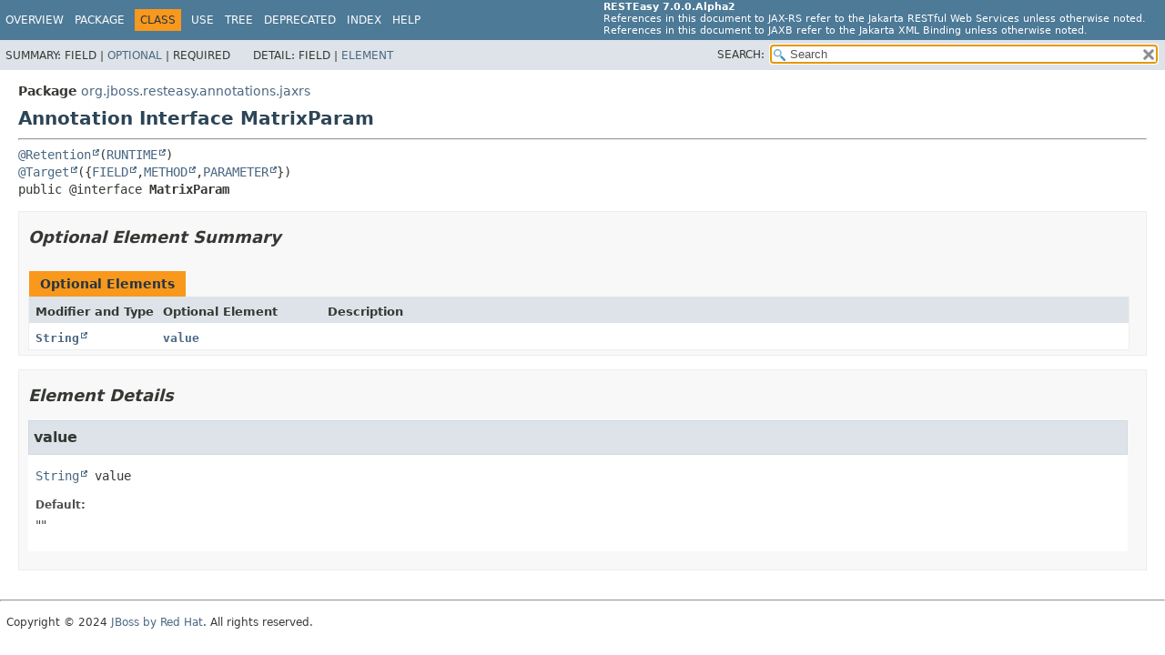

--- FILE ---
content_type: text/html; charset=UTF-8
request_url: https://docs.jboss.org/resteasy/docs/7.0.0.Alpha2/javadocs/org/jboss/resteasy/annotations/jaxrs/MatrixParam.html
body_size: 1760
content:
<!DOCTYPE HTML>
<html lang="en">
<head>
<!-- Generated by javadoc (17) on Tue May 21 08:25:18 PDT 2024 -->
<title>MatrixParam (RESTEasy 7.0.0.Alpha2 API)</title>
<meta name="viewport" content="width=device-width, initial-scale=1">
<meta http-equiv="Content-Type" content="text/html; charset=UTF-8">
<meta name="dc.created" content="2024-05-21">
<meta name="description" content="declaration: package: org.jboss.resteasy.annotations.jaxrs, annotation type: MatrixParam">
<meta name="generator" content="javadoc/ClassWriterImpl">
<link rel="stylesheet" type="text/css" href="../../../../../stylesheet.css" title="Style">
<link rel="stylesheet" type="text/css" href="../../../../../script-dir/jquery-ui.min.css" title="Style">
<link rel="stylesheet" type="text/css" href="../../../../../jquery-ui.overrides.css" title="Style">
<script type="text/javascript" src="../../../../../script.js"></script>
<script type="text/javascript" src="../../../../../script-dir/jquery-3.6.1.min.js"></script>
<script type="text/javascript" src="../../../../../script-dir/jquery-ui.min.js"></script>
</head>
<body class="class-declaration-page">
<script type="text/javascript">var pathtoroot = "../../../../../";
loadScripts(document, 'script');</script>
<noscript>
<div>JavaScript is disabled on your browser.</div>
</noscript>
<div class="flex-box">
<header role="banner" class="flex-header">
<nav role="navigation">
<!-- ========= START OF TOP NAVBAR ======= -->
<div class="top-nav" id="navbar-top">
<div class="skip-nav"><a href="#skip-navbar-top" title="Skip navigation links">Skip navigation links</a></div>
<div class="about-language"><b>RESTEasy 7.0.0.Alpha2</b>                             <br>References in this document to JAX-RS refer to the Jakarta RESTful Web Services unless otherwise noted.                             <br>References in this document to JAXB refer to the Jakarta XML Binding unless otherwise noted.</div>
<ul id="navbar-top-firstrow" class="nav-list" title="Navigation">
<li><a href="../../../../../index.html">Overview</a></li>
<li><a href="package-summary.html">Package</a></li>
<li class="nav-bar-cell1-rev">Class</li>
<li><a href="class-use/MatrixParam.html">Use</a></li>
<li><a href="package-tree.html">Tree</a></li>
<li><a href="../../../../../deprecated-list.html">Deprecated</a></li>
<li><a href="../../../../../index-all.html">Index</a></li>
<li><a href="../../../../../help-doc.html#class">Help</a></li>
</ul>
</div>
<div class="sub-nav">
<div>
<ul class="sub-nav-list">
<li>Summary:&nbsp;</li>
<li>Field&nbsp;|&nbsp;</li>
<li><a href="#annotation-interface-optional-element-summary">Optional</a>&nbsp;|&nbsp;</li>
<li>Required</li>
</ul>
<ul class="sub-nav-list">
<li>Detail:&nbsp;</li>
<li>Field&nbsp;|&nbsp;</li>
<li><a href="#annotation-interface-element-detail">Element</a></li>
</ul>
</div>
<div class="nav-list-search"><label for="search-input">SEARCH:</label>
<input type="text" id="search-input" value="search" disabled="disabled">
<input type="reset" id="reset-button" value="reset" disabled="disabled">
</div>
</div>
<!-- ========= END OF TOP NAVBAR ========= -->
<span class="skip-nav" id="skip-navbar-top"></span></nav>
</header>
<div class="flex-content">
<main role="main">
<!-- ======== START OF CLASS DATA ======== -->
<div class="header">
<div class="sub-title"><span class="package-label-in-type">Package</span>&nbsp;<a href="package-summary.html">org.jboss.resteasy.annotations.jaxrs</a></div>
<h1 title="Annotation Interface MatrixParam" class="title">Annotation Interface MatrixParam</h1>
</div>
<section class="class-description" id="class-description">
<hr>
<div class="type-signature"><span class="annotations"><a href="https://docs.oracle.com/en/java/javase/17/docs/api/java.base/java/lang/annotation/Retention.html" title="class or interface in java.lang.annotation" class="external-link">@Retention</a>(<a href="https://docs.oracle.com/en/java/javase/17/docs/api/java.base/java/lang/annotation/RetentionPolicy.html#RUNTIME" title="class or interface in java.lang.annotation" class="external-link">RUNTIME</a>)
<a href="https://docs.oracle.com/en/java/javase/17/docs/api/java.base/java/lang/annotation/Target.html" title="class or interface in java.lang.annotation" class="external-link">@Target</a>({<a href="https://docs.oracle.com/en/java/javase/17/docs/api/java.base/java/lang/annotation/ElementType.html#FIELD" title="class or interface in java.lang.annotation" class="external-link">FIELD</a>,<a href="https://docs.oracle.com/en/java/javase/17/docs/api/java.base/java/lang/annotation/ElementType.html#METHOD" title="class or interface in java.lang.annotation" class="external-link">METHOD</a>,<a href="https://docs.oracle.com/en/java/javase/17/docs/api/java.base/java/lang/annotation/ElementType.html#PARAMETER" title="class or interface in java.lang.annotation" class="external-link">PARAMETER</a>})
</span><span class="modifiers">public @interface </span><span class="element-name type-name-label">MatrixParam</span></div>
</section>
<section class="summary">
<ul class="summary-list">
<!-- =========== ANNOTATION INTERFACE OPTIONAL MEMBER SUMMARY =========== -->
<li>
<section class="member-summary" id="annotation-interface-optional-element-summary">
<h2>Optional Element Summary</h2>
<div class="caption"><span>Optional Elements</span></div>
<div class="summary-table three-column-summary">
<div class="table-header col-first">Modifier and Type</div>
<div class="table-header col-second">Optional Element</div>
<div class="table-header col-last">Description</div>
<div class="col-first even-row-color"><code><a href="https://docs.oracle.com/en/java/javase/17/docs/api/java.base/java/lang/String.html" title="class or interface in java.lang" class="external-link">String</a></code></div>
<div class="col-second even-row-color"><code><a href="#value()" class="member-name-link">value</a></code></div>
<div class="col-last even-row-color">&nbsp;</div>
</div>
</section>
</li>
</ul>
</section>
<section class="details" id="annotation-interface-element-detail">
<ul class="details-list">
<!-- ============ ANNOTATION INTERFACE MEMBER DETAIL =========== -->
<li>
<section class="member-details">
<h2>Element Details</h2>
<ul class="member-list">
<li>
<section class="detail" id="value()">
<h3>value</h3>
<div class="member-signature"><span class="return-type"><a href="https://docs.oracle.com/en/java/javase/17/docs/api/java.base/java/lang/String.html" title="class or interface in java.lang" class="external-link">String</a></span>&nbsp;<span class="element-name">value</span></div>
<dl class="notes">
<dt>Default:</dt>
<dd>""</dd>
</dl>
</section>
</li>
</ul>
</section>
</li>
</ul>
</section>
<!-- ========= END OF CLASS DATA ========= -->
</main>
<footer role="contentinfo">
<hr>
<p class="legal-copy"><small>Copyright &#169; 2024 <a href="http://www.jboss.org">JBoss by Red Hat</a>. All rights reserved.</small></p>
</footer>
</div>
</div>
</body>
</html>


--- FILE ---
content_type: application/javascript
request_url: https://docs.jboss.org/resteasy/docs/7.0.0.Alpha2/javadocs/package-search-index.js
body_size: 696
content:
packageSearchIndex = [{"l":"All Packages","u":"allpackages-index.html"},{"l":"dev.resteasy.client.util.authentication"},{"l":"dev.resteasy.client.util.authentication.basic"},{"l":"dev.resteasy.client.util.authentication.digest"},{"l":"dev.resteasy.client.util.common"},{"l":"dev.resteasy.client.util.logging"},{"l":"dev.resteasy.cloud.tests"},{"l":"dev.resteasy.embedded.server"},{"l":"org.jboss.resteasy.annotations"},{"l":"org.jboss.resteasy.annotations.cache"},{"l":"org.jboss.resteasy.annotations.jaxrs"},{"l":"org.jboss.resteasy.annotations.providers.img"},{"l":"org.jboss.resteasy.annotations.providers.jackson"},{"l":"org.jboss.resteasy.annotations.providers.jaxb"},{"l":"org.jboss.resteasy.annotations.providers.multipart"},{"l":"org.jboss.resteasy.annotations.security.doseta"},{"l":"org.jboss.resteasy.api.validation"},{"l":"org.jboss.resteasy.bootstrap.test"},{"l":"org.jboss.resteasy.cdi"},{"l":"org.jboss.resteasy.cdi.i18n"},{"l":"org.jboss.resteasy.client.exception"},{"l":"org.jboss.resteasy.client.jaxrs"},{"l":"org.jboss.resteasy.client.jaxrs.cache"},{"l":"org.jboss.resteasy.client.jaxrs.engines"},{"l":"org.jboss.resteasy.client.jaxrs.engines.jetty"},{"l":"org.jboss.resteasy.client.jaxrs.engines.vertx"},{"l":"org.jboss.resteasy.client.jaxrs.i18n"},{"l":"org.jboss.resteasy.client.jaxrs.internal"},{"l":"org.jboss.resteasy.client.jaxrs.internal.proxy"},{"l":"org.jboss.resteasy.client.jaxrs.internal.proxy.extractors"},{"l":"org.jboss.resteasy.client.jaxrs.internal.proxy.processors"},{"l":"org.jboss.resteasy.client.jaxrs.internal.proxy.processors.invocation"},{"l":"org.jboss.resteasy.client.jaxrs.internal.proxy.processors.webtarget"},{"l":"org.jboss.resteasy.client.jaxrs.spi"},{"l":"org.jboss.resteasy.concurrent"},{"l":"org.jboss.resteasy.core"},{"l":"org.jboss.resteasy.core.concurrent"},{"l":"org.jboss.resteasy.core.interception.jaxrs"},{"l":"org.jboss.resteasy.core.messagebody"},{"l":"org.jboss.resteasy.core.providerfactory"},{"l":"org.jboss.resteasy.core.registry"},{"l":"org.jboss.resteasy.core.request"},{"l":"org.jboss.resteasy.core.scanner"},{"l":"org.jboss.resteasy.core.se"},{"l":"org.jboss.resteasy.crypto"},{"l":"org.jboss.resteasy.extension.systemproperties"},{"l":"org.jboss.resteasy.extension.systemproperties.client"},{"l":"org.jboss.resteasy.extension.systemproperties.container"},{"l":"org.jboss.resteasy.jose.i18n"},{"l":"org.jboss.resteasy.jose.jwe"},{"l":"org.jboss.resteasy.jose.jwe.crypto"},{"l":"org.jboss.resteasy.jose.jws"},{"l":"org.jboss.resteasy.jose.jws.crypto"},{"l":"org.jboss.resteasy.jose.jws.util"},{"l":"org.jboss.resteasy.jsapi"},{"l":"org.jboss.resteasy.jsapi.i18n"},{"l":"org.jboss.resteasy.jwt"},{"l":"org.jboss.resteasy.links"},{"l":"org.jboss.resteasy.links.i18n"},{"l":"org.jboss.resteasy.links.impl"},{"l":"org.jboss.resteasy.mock"},{"l":"org.jboss.resteasy.plugins.delegates"},{"l":"org.jboss.resteasy.plugins.interceptors"},{"l":"org.jboss.resteasy.plugins.providers"},{"l":"org.jboss.resteasy.plugins.providers.atom"},{"l":"org.jboss.resteasy.plugins.providers.atom.app"},{"l":"org.jboss.resteasy.plugins.providers.fastinfoset.i18n"},{"l":"org.jboss.resteasy.plugins.providers.html"},{"l":"org.jboss.resteasy.plugins.providers.html.i18n"},{"l":"org.jboss.resteasy.plugins.providers.jackson"},{"l":"org.jboss.resteasy.plugins.providers.jackson._private"},{"l":"org.jboss.resteasy.plugins.providers.jaxb"},{"l":"org.jboss.resteasy.plugins.providers.jaxb.fastinfoset"},{"l":"org.jboss.resteasy.plugins.providers.jaxb.i18n"},{"l":"org.jboss.resteasy.plugins.providers.jsonb"},{"l":"org.jboss.resteasy.plugins.providers.jsonb.i18n"},{"l":"org.jboss.resteasy.plugins.providers.jsonp"},{"l":"org.jboss.resteasy.plugins.providers.multipart"},{"l":"org.jboss.resteasy.plugins.providers.multipart.i18n"},{"l":"org.jboss.resteasy.plugins.providers.resteasy_atom.i18n"},{"l":"org.jboss.resteasy.plugins.providers.sse"},{"l":"org.jboss.resteasy.plugins.providers.sse.client"},{"l":"org.jboss.resteasy.plugins.server"},{"l":"org.jboss.resteasy.plugins.server.embedded"},{"l":"org.jboss.resteasy.plugins.server.netty"},{"l":"org.jboss.resteasy.plugins.server.netty.cdi"},{"l":"org.jboss.resteasy.plugins.server.netty.i18n"},{"l":"org.jboss.resteasy.plugins.server.reactor.netty"},{"l":"org.jboss.resteasy.plugins.server.reactor.netty.i18n"},{"l":"org.jboss.resteasy.plugins.server.resourcefactory"},{"l":"org.jboss.resteasy.plugins.server.servlet"},{"l":"org.jboss.resteasy.plugins.server.sun.http"},{"l":"org.jboss.resteasy.plugins.server.sun.http.i18n"},{"l":"org.jboss.resteasy.plugins.server.undertow"},{"l":"org.jboss.resteasy.plugins.server.vertx"},{"l":"org.jboss.resteasy.plugins.server.vertx.i18n"},{"l":"org.jboss.resteasy.plugins.servlet"},{"l":"org.jboss.resteasy.plugins.servlet.i18n"},{"l":"org.jboss.resteasy.plugins.stats"},{"l":"org.jboss.resteasy.plugins.touri"},{"l":"org.jboss.resteasy.plugins.validation"},{"l":"org.jboss.resteasy.plugins.validation.i18n"},{"l":"org.jboss.resteasy.reactor"},{"l":"org.jboss.resteasy.reactor.i18n"},{"l":"org.jboss.resteasy.resteasy_jaxrs.i18n"},{"l":"org.jboss.resteasy.rxjava2"},{"l":"org.jboss.resteasy.rxjava2.i18n"},{"l":"org.jboss.resteasy.rxjava2.propagation"},{"l":"org.jboss.resteasy.security"},{"l":"org.jboss.resteasy.security.doseta"},{"l":"org.jboss.resteasy.security.doseta.i18n"},{"l":"org.jboss.resteasy.security.smime"},{"l":"org.jboss.resteasy.setup"},{"l":"org.jboss.resteasy.specimpl"},{"l":"org.jboss.resteasy.spi"},{"l":"org.jboss.resteasy.spi.concurrent"},{"l":"org.jboss.resteasy.spi.config"},{"l":"org.jboss.resteasy.spi.config.security"},{"l":"org.jboss.resteasy.spi.interception"},{"l":"org.jboss.resteasy.spi.metadata"},{"l":"org.jboss.resteasy.spi.multipart"},{"l":"org.jboss.resteasy.spi.statistics"},{"l":"org.jboss.resteasy.spi.touri"},{"l":"org.jboss.resteasy.spi.util"},{"l":"org.jboss.resteasy.spi.validation"},{"l":"org.jboss.resteasy.statistics"},{"l":"org.jboss.resteasy.test"},{"l":"org.jboss.resteasy.test.annotations"},{"l":"org.jboss.resteasy.test.core.basic.resource"},{"l":"org.jboss.resteasy.test.providers.custom.resource"},{"l":"org.jboss.resteasy.tracing"},{"l":"org.jboss.resteasy.tracing.providers.jackson2"},{"l":"org.jboss.resteasy.tracing.providers.jsonb"},{"l":"org.jboss.resteasy.util"},{"l":"org.jboss.resteasy.util.snapshot"},{"l":"org.jboss.resteasy.utils"},{"l":"org.jboss.resteasy.utils.maven"},{"l":"org.jboss.resteasy.wadl"},{"l":"org.jboss.resteasy.wadl.i18n"},{"l":"org.jboss.resteasy.wadl.jaxb"},{"l":"org.jboss.resteasy.wadl.undertow"}];updateSearchResults();

--- FILE ---
content_type: application/javascript
request_url: https://docs.jboss.org/resteasy/docs/7.0.0.Alpha2/javadocs/type-search-index.js
body_size: 8861
content:
typeSearchIndex = [{"p":"org.jboss.resteasy.client.jaxrs.internal","l":"AbortedResponse"},{"p":"org.jboss.resteasy.core","l":"AbstractAsynchronousResponse"},{"p":"org.jboss.resteasy.specimpl","l":"AbstractBuiltResponse"},{"p":"org.jboss.resteasy.core","l":"AbstractCollectionFormInjector"},{"p":"org.jboss.resteasy.client.jaxrs.internal.proxy.processors","l":"AbstractCollectionProcessor"},{"p":"org.jboss.resteasy.security.doseta","l":"AbstractDigitalSigningHeaderDecorator"},{"p":"org.jboss.resteasy.security.doseta","l":"AbstractDigitalVerificationHeaderDecorator"},{"p":"org.jboss.resteasy.plugins.providers","l":"AbstractEntityProvider"},{"p":"org.jboss.resteasy.core","l":"AbstractExecutionContext"},{"p":"org.jboss.resteasy.core.interception.jaxrs","l":"JaxrsInterceptorRegistryImpl.AbstractInterceptorFactory"},{"p":"org.jboss.resteasy.client.jaxrs.internal.proxy.processors.invocation","l":"AbstractInvocationCollectionProcessor"},{"p":"org.jboss.resteasy.plugins.providers.jaxb","l":"AbstractJAXBContextFinder"},{"p":"org.jboss.resteasy.plugins.providers.jaxb","l":"AbstractJAXBProvider"},{"p":"org.jboss.resteasy.plugins.providers.jsonb","l":"AbstractJsonBindingProvider"},{"p":"org.jboss.resteasy.plugins.providers.jsonp","l":"AbstractJsonpProvider"},{"p":"org.jboss.resteasy.plugins.providers.multipart","l":"AbstractMultipartFormDataWriter"},{"p":"org.jboss.resteasy.plugins.providers.multipart","l":"AbstractMultipartRelatedWriter"},{"p":"org.jboss.resteasy.plugins.providers.multipart","l":"AbstractMultipartWriter"},{"p":"org.jboss.resteasy.plugins.providers","l":"AbstractPatchMethodFilter"},{"p":"org.jboss.resteasy.core.interception.jaxrs","l":"AbstractReaderInterceptorContext"},{"p":"org.jboss.resteasy.plugins.touri","l":"AbstractURITemplateAnnotationResolver"},{"p":"org.jboss.resteasy.setup","l":"AbstractUsersRolesSecurityDomainSetup"},{"p":"org.jboss.resteasy.plugins.validation","l":"AbstractValidatorContextResolver"},{"p":"org.jboss.resteasy.client.jaxrs.internal.proxy.processors.webtarget","l":"AbstractWebTargetCollectionProcessor"},{"p":"org.jboss.resteasy.core.interception.jaxrs","l":"AbstractWriterInterceptorContext"},{"p":"org.jboss.resteasy.plugins.interceptors","l":"AcceptEncodingGZIPFilter"},{"p":"org.jboss.resteasy.core","l":"AcceptHeaderByFileSuffixFilter"},{"p":"org.jboss.resteasy.core.request","l":"AcceptHeaders"},{"p":"org.jboss.resteasy.core","l":"AcceptParameterHttpPreprocessor"},{"p":"org.jboss.resteasy.util","l":"AcceptParser"},{"p":"org.jboss.resteasy.links","l":"AddLinks"},{"p":"org.jboss.resteasy.annotations.security.doseta","l":"After"},{"p":"org.jboss.resteasy.jose.jwe","l":"Algorithm"},{"p":"org.jboss.resteasy.jose.jws","l":"Algorithm"},{"p":"org.jboss.resteasy.jose.jws","l":"AlgorithmType"},{"l":"All Classes and Interfaces","u":"allclasses-index.html"},{"p":"org.jboss.resteasy.plugins.providers.jaxb","l":"AnnotationFactory"},{"p":"org.jboss.resteasy.util","l":"AnnotationResolver"},{"p":"org.jboss.resteasy.client.jaxrs.engines","l":"ApacheHttpAsyncClient4Engine"},{"p":"org.jboss.resteasy.client.jaxrs.engines","l":"ApacheHttpClient43Engine"},{"p":"org.jboss.resteasy.client.jaxrs.engines","l":"ApacheHttpClientEngine"},{"p":"org.jboss.resteasy.plugins.providers.atom.app","l":"AppAccept"},{"p":"org.jboss.resteasy.plugins.providers.atom.app","l":"AppCategories"},{"p":"org.jboss.resteasy.plugins.providers.atom.app","l":"AppCollection"},{"p":"org.jboss.resteasy.plugins.providers.atom.app","l":"AppCommonAttributes"},{"p":"org.jboss.resteasy.wadl.jaxb","l":"Application"},{"p":"org.jboss.resteasy.core","l":"ApplicationDescription"},{"p":"org.jboss.resteasy.spi","l":"ApplicationException"},{"p":"org.jboss.resteasy.plugins.providers.atom.app","l":"AppService"},{"p":"org.jboss.resteasy.plugins.providers.atom.app","l":"AppWorkspace"},{"p":"org.jboss.resteasy.extension.systemproperties.client","l":"ArchiveAppender"},{"p":"org.jboss.resteasy.extension.systemproperties.client","l":"ArchiveProcessor"},{"p":"org.jboss.resteasy.util","l":"ArrayCharSequence"},{"p":"org.jboss.resteasy.spi.interception","l":"JaxrsInterceptorRegistry.AscendingPrecedenceComparator"},{"p":"org.jboss.resteasy.utils","l":"AssumeUtils"},{"p":"org.jboss.resteasy.core.messagebody","l":"AsyncBufferedMessageBodyWriter"},{"p":"org.jboss.resteasy.client.jaxrs.engines","l":"AsyncClientHttpEngine"},{"p":"org.jboss.resteasy.spi","l":"AsyncClientResponseProvider"},{"p":"org.jboss.resteasy.core","l":"AsynchronousDispatcher"},{"p":"org.jboss.resteasy.client.jaxrs.internal","l":"AsynchronousInvoke"},{"p":"org.jboss.resteasy.core","l":"AsynchronousResponseInjector"},{"p":"org.jboss.resteasy.spi","l":"AsyncMessageBodyWriter"},{"p":"org.jboss.resteasy.plugins.server.servlet","l":"HttpServletResponseWrapper.AsyncOperation"},{"p":"org.jboss.resteasy.spi","l":"AsyncOutputStream"},{"p":"org.jboss.resteasy.spi","l":"AsyncOutputWriter"},{"p":"org.jboss.resteasy.core","l":"AsyncResponseConsumer"},{"p":"org.jboss.resteasy.spi","l":"AsyncResponseProvider"},{"p":"org.jboss.resteasy.spi","l":"AsyncStreamingOutput"},{"p":"org.jboss.resteasy.plugins.providers","l":"AsyncStreamingOutputProvider"},{"p":"org.jboss.resteasy.spi","l":"AsyncStreamProvider"},{"p":"org.jboss.resteasy.spi","l":"AsyncWriterInterceptor"},{"p":"org.jboss.resteasy.spi","l":"AsyncWriterInterceptorContext"},{"p":"org.jboss.resteasy.plugins.providers.atom","l":"AtomEntryProvider"},{"p":"org.jboss.resteasy.plugins.providers.atom","l":"AtomFeedProvider"},{"p":"org.jboss.resteasy.links","l":"RESTServiceDiscovery.AtomLink"},{"p":"dev.resteasy.client.util.authentication","l":"AuthorizationProcessor"},{"p":"org.jboss.resteasy.spi","l":"BadRequestException"},{"p":"org.jboss.resteasy.jose.jws.util","l":"Base64"},{"p":"org.jboss.resteasy.jose.jws.util","l":"Base64Url"},{"p":"org.jboss.resteasy.links.impl","l":"BaseELResolver"},{"p":"org.jboss.resteasy.plugins.server","l":"BaseHttpRequest"},{"p":"org.jboss.resteasy.plugins.providers.atom","l":"BaseLink"},{"p":"org.jboss.resteasy.plugins.providers.jaxb","l":"BaseMarshaller"},{"p":"org.jboss.resteasy.client.jaxrs.internal","l":"BasicAuthentication"},{"p":"org.jboss.resteasy.plugins.server.sun.http","l":"BasicAuthFilter"},{"p":"org.jboss.resteasy.util","l":"BasicAuthHelper"},{"p":"dev.resteasy.client.util.authentication.basic","l":"BasicAuthorizationProcessor"},{"p":"org.jboss.resteasy.links.impl","l":"BeanUtils"},{"p":"org.jboss.resteasy.spi","l":"BlockingAsyncOutputStream"},{"p":"org.jboss.resteasy.annotations","l":"Body"},{"p":"org.jboss.resteasy.client.jaxrs.internal.proxy.extractors","l":"BodyEntityExtractor"},{"p":"org.jboss.resteasy.plugins.providers.atom.app","l":"BooleanAdapter"},{"p":"org.jboss.resteasy.jose.jws.util","l":"BouncyIntegration"},{"p":"org.jboss.resteasy.security","l":"BouncyIntegration"},{"p":"org.jboss.resteasy.client.jaxrs.cache","l":"BrowserCache"},{"p":"org.jboss.resteasy.client.jaxrs.cache","l":"BrowserCacheFeature"},{"p":"org.jboss.resteasy.core","l":"ApplicationDescription.Builder"},{"p":"org.jboss.resteasy.plugins.providers.sse","l":"OutboundSseEventImpl.BuilderImpl"},{"p":"org.jboss.resteasy.specimpl","l":"BuiltResponse"},{"p":"org.jboss.resteasy.specimpl","l":"BuiltResponseEntityNotBacked"},{"p":"org.jboss.resteasy.plugins.providers","l":"ByteArrayProvider"},{"p":"dev.resteasy.client.util.common","l":"Bytes"},{"p":"dev.resteasy.client.util.common","l":"ByteStringBuilder"},{"p":"org.jboss.resteasy.annotations.cache","l":"Cache"},{"p":"org.jboss.resteasy.plugins.delegates","l":"CacheControlDelegate"},{"p":"org.jboss.resteasy.plugins.interceptors","l":"CacheControlFeature"},{"p":"org.jboss.resteasy.plugins.interceptors","l":"CacheControlFilter"},{"p":"org.jboss.resteasy.client.jaxrs.cache","l":"CacheEntry"},{"p":"org.jboss.resteasy.security.doseta","l":"DosetaKeyRepository.CacheEntry"},{"p":"org.jboss.resteasy.client.jaxrs.cache","l":"CacheInterceptor"},{"p":"org.jboss.resteasy.plugins.providers.jaxb","l":"AbstractJAXBContextFinder.CacheKey"},{"p":"org.jboss.resteasy.util","l":"CaseInsensitiveMap"},{"p":"org.jboss.resteasy.plugins.providers.atom","l":"Category"},{"p":"org.jboss.resteasy.cdi","l":"CdiConstructorInjector"},{"p":"org.jboss.resteasy.cdi","l":"CdiInjectorFactory"},{"p":"org.jboss.resteasy.plugins.server.netty.cdi","l":"CdiNettyJaxrsServer"},{"p":"org.jboss.resteasy.cdi","l":"CdiPropertyInjector"},{"p":"org.jboss.resteasy.plugins.server.netty.cdi","l":"CdiRequestDispatcher"},{"p":"org.jboss.resteasy.plugins.server.netty","l":"ChunkOutputStream"},{"p":"org.jboss.resteasy.plugins.server.vertx","l":"ChunkOutputStream"},{"p":"org.jboss.resteasy.core.registry","l":"ClassExpression"},{"p":"org.jboss.resteasy.links.impl","l":"ClassLinksProvider"},{"p":"org.jboss.resteasy.core.registry","l":"ClassNode"},{"p":"org.jboss.resteasy.plugins.server","l":"Cleanable"},{"p":"org.jboss.resteasy.plugins.server","l":"Cleanables"},{"p":"org.jboss.resteasy.client.jaxrs.spi","l":"ClientConfigException"},{"p":"org.jboss.resteasy.client.jaxrs.spi","l":"ClientConfigProvider"},{"p":"org.jboss.resteasy.client.jaxrs.internal","l":"ClientConfigProviderFilter"},{"p":"org.jboss.resteasy.client.jaxrs.internal","l":"ClientConfiguration"},{"p":"org.jboss.resteasy.plugins.interceptors","l":"ClientContentEncodingAnnotationFeature"},{"p":"org.jboss.resteasy.plugins.interceptors","l":"ClientContentEncodingAnnotationFilter"},{"p":"org.jboss.resteasy.client.jaxrs.internal.proxy.extractors","l":"ClientContext"},{"p":"org.jboss.resteasy.security.doseta","l":"ClientDigitalSigningHeaderDecoratorFeature"},{"p":"org.jboss.resteasy.security.doseta","l":"ClientDigitalVerificationHeaderDecoratorFeature"},{"p":"org.jboss.resteasy.core.providerfactory","l":"ClientHelper"},{"p":"org.jboss.resteasy.client.jaxrs","l":"ClientHttpEngine"},{"p":"org.jboss.resteasy.client.jaxrs","l":"ClientHttpEngineBuilder"},{"p":"org.jboss.resteasy.client.jaxrs.engines","l":"ClientHttpEngineBuilder43"},{"p":"org.jboss.resteasy.client.jaxrs.internal","l":"ClientInvocation"},{"p":"org.jboss.resteasy.client.jaxrs.internal","l":"ClientInvocationBuilder"},{"p":"org.jboss.resteasy.client.jaxrs.internal.proxy","l":"ClientInvoker"},{"p":"org.jboss.resteasy.client.jaxrs.internal.proxy","l":"ClientInvokerFactory"},{"p":"org.jboss.resteasy.client.jaxrs.internal.proxy","l":"ClientInvokerModifier"},{"p":"dev.resteasy.client.util.logging","l":"ClientMessages"},{"p":"dev.resteasy.client.util.logging","l":"ClientMessages_$bundle"},{"p":"org.jboss.resteasy.client.jaxrs.internal.proxy","l":"ClientProxy"},{"p":"org.jboss.resteasy.core.interception.jaxrs","l":"ClientReaderInterceptorContext"},{"p":"org.jboss.resteasy.client.jaxrs.internal","l":"ClientRequestContextImpl"},{"p":"org.jboss.resteasy.core.interception.jaxrs","l":"ClientRequestFilterRegistryImpl"},{"p":"org.jboss.resteasy.client.jaxrs.internal","l":"ClientRequestHeaders"},{"p":"org.jboss.resteasy.client.jaxrs.internal","l":"ClientResponse"},{"p":"org.jboss.resteasy.client.jaxrs.internal","l":"ClientResponseContextImpl"},{"p":"org.jboss.resteasy.core.interception.jaxrs","l":"ClientResponseFilterRegistryImpl"},{"p":"org.jboss.resteasy.client.jaxrs.internal.proxy.extractors","l":"ClientResponseProxy"},{"p":"org.jboss.resteasy.annotations","l":"ClientURI"},{"p":"org.jboss.resteasy.client.jaxrs.internal","l":"ClientWebTarget"},{"p":"org.jboss.resteasy.core.interception.jaxrs","l":"ClientWriterInterceptorContext"},{"p":"org.jboss.resteasy.core","l":"ResteasyContext.CloseableContext"},{"p":"org.jboss.resteasy.plugins.providers.jaxb","l":"CollectionProvider"},{"p":"org.jboss.resteasy.util","l":"CommitHeaderOutputStream.CommitCallback"},{"p":"org.jboss.resteasy.util","l":"CommitHeaderAsyncOutputStream"},{"p":"org.jboss.resteasy.util","l":"CommitHeaderOutputStream"},{"p":"org.jboss.resteasy.plugins.interceptors","l":"GZIPEncodingInterceptor.CommittedGZIPOutputStream"},{"p":"org.jboss.resteasy.plugins.providers.atom","l":"CommonAttributes"},{"p":"org.jboss.resteasy.core.providerfactory","l":"CommonProviders"},{"p":"org.jboss.resteasy.core","l":"CompletionStageHolder"},{"p":"org.jboss.resteasy.plugins.providers","l":"CompletionStageProvider"},{"p":"org.jboss.resteasy.client.jaxrs.internal","l":"CompletionStageRxInvokerImpl"},{"p":"org.jboss.resteasy.client.jaxrs.internal","l":"CompletionStageRxInvokerProvider"},{"p":"org.jboss.resteasy.jose.jwe","l":"CompressionAlgorithm"},{"p":"org.jboss.resteasy.spi.config.security","l":"ConfigPropertyPermission"},{"p":"org.jboss.resteasy.spi.config","l":"Configuration"},{"p":"org.jboss.resteasy.plugins.server.servlet","l":"ConfigurationBootstrap"},{"p":"org.jboss.resteasy.spi.config","l":"ConfigurationFactory"},{"p":"org.jboss.resteasy.core.se","l":"ConfigurationOption"},{"p":"org.jboss.resteasy.security.doseta","l":"ConfiguredDosetaKeyRepository"},{"p":"org.jboss.resteasy.api.validation","l":"ConstraintType"},{"p":"org.jboss.resteasy.spi.validation","l":"ConstraintTypeUtil"},{"p":"org.jboss.resteasy.plugins.validation","l":"ConstraintTypeUtilImpl"},{"p":"org.jboss.resteasy.spi","l":"ConstructorInjector"},{"p":"org.jboss.resteasy.core","l":"ConstructorInjectorImpl"},{"p":"org.jboss.resteasy.spi.metadata","l":"ConstructorParameter"},{"p":"org.jboss.resteasy.spi.metadata","l":"ResourceBuilder.ConstructorParameterBuilder"},{"p":"org.jboss.resteasy.core.interception.jaxrs","l":"ContainerRequestFilterRegistryImpl"},{"p":"org.jboss.resteasy.core.interception.jaxrs","l":"ContainerResponseContextImpl"},{"p":"org.jboss.resteasy.core.interception.jaxrs","l":"ContainerResponseFilterRegistryImpl"},{"p":"org.jboss.resteasy.plugins.providers.atom","l":"Content"},{"p":"org.jboss.resteasy.annotations","l":"ContentEncoding"},{"p":"org.jboss.resteasy.plugins.providers.multipart","l":"ContentIDUtils"},{"p":"org.jboss.resteasy.jose.jwe","l":"JWEInput.ContentReader"},{"p":"org.jboss.resteasy.spi","l":"ContextInjector"},{"p":"org.jboss.resteasy.core","l":"ContextParameterInjector"},{"p":"org.jboss.resteasy.cdi","l":"ContextProducers"},{"p":"org.jboss.resteasy.core","l":"ContextResolverProxy"},{"p":"org.jboss.resteasy.concurrent","l":"ContextualExecutors"},{"p":"org.jboss.resteasy.concurrent","l":"ContextualExecutorService"},{"p":"org.jboss.resteasy.concurrent","l":"ContextualScheduledExecutorService"},{"p":"org.jboss.resteasy.plugins.delegates","l":"CookieHeaderDelegate"},{"p":"org.jboss.resteasy.annotations.jaxrs","l":"CookieParam"},{"p":"org.jboss.resteasy.core","l":"CookieParamInjector"},{"p":"org.jboss.resteasy.client.jaxrs.internal.proxy.processors.invocation","l":"CookieParamProcessor"},{"p":"org.jboss.resteasy.util","l":"CookieParser"},{"p":"org.jboss.resteasy.utils","l":"CookieUtil"},{"p":"org.jboss.resteasy.plugins.interceptors","l":"CorsFilter"},{"p":"org.jboss.resteasy.spi","l":"CorsHeaders"},{"p":"org.jboss.resteasy.plugins.providers","l":"DataSourceProvider"},{"p":"org.jboss.resteasy.plugins.delegates","l":"DateDelegate"},{"p":"org.jboss.resteasy.util","l":"DateUtil.DateParseException"},{"p":"org.jboss.resteasy.util","l":"DateUtil"},{"p":"org.jboss.resteasy.plugins.providers.jackson","l":"DecoratedEntityContainer"},{"p":"org.jboss.resteasy.annotations","l":"DecorateTypes"},{"p":"org.jboss.resteasy.annotations","l":"Decorator"},{"p":"org.jboss.resteasy.core.interception.jaxrs","l":"DecoratorMatcher"},{"p":"org.jboss.resteasy.spi","l":"DecoratorProcessor"},{"p":"org.jboss.resteasy.annotations","l":"Decorators"},{"p":"org.jboss.resteasy.bootstrap.test","l":"SeBootstrapTest.DefaultApplication"},{"p":"org.jboss.resteasy.plugins.providers","l":"DefaultBooleanWriter"},{"p":"org.jboss.resteasy.spi.config","l":"DefaultConfiguration"},{"p":"org.jboss.resteasy.client.jaxrs.internal.proxy.extractors","l":"DefaultEntityExtractorFactory"},{"p":"org.jboss.resteasy.plugins.providers","l":"DefaultNumberWriter"},{"p":"org.jboss.resteasy.spi","l":"DefaultOptionsMethodException"},{"p":"org.jboss.resteasy.spi.metadata","l":"DefaultResourceClass"},{"p":"org.jboss.resteasy.spi.metadata","l":"DefaultResourceConstructor"},{"p":"org.jboss.resteasy.spi.metadata","l":"DefaultResourceLocator"},{"p":"org.jboss.resteasy.spi.metadata","l":"DefaultResourceMethod"},{"p":"org.jboss.resteasy.plugins.providers","l":"DefaultTextPlain"},{"p":"org.jboss.resteasy.plugins.server.servlet","l":"HttpServletResponseWrapper.DeferredOutputStream"},{"p":"org.jboss.resteasy.jose.jwe.crypto","l":"DeflateUtils"},{"p":"org.jboss.resteasy.client.jaxrs.internal.proxy","l":"ProxyBuilderImpl.DelegateClassLoader"},{"p":"org.jboss.resteasy.spi","l":"DelegateResteasyDeployment"},{"p":"org.jboss.resteasy.util","l":"DelegatingHttpRequest"},{"p":"org.jboss.resteasy.util","l":"DelegatingMultivaluedMap"},{"p":"org.jboss.resteasy.util","l":"DelegatingOutputStream"},{"p":"org.jboss.resteasy.plugins.stats","l":"DeleteResourceMethod"},{"p":"org.jboss.resteasy.jose.jws.util","l":"DerUtils"},{"p":"org.jboss.resteasy.security","l":"DerUtils"},{"p":"org.jboss.resteasy.spi.interception","l":"JaxrsInterceptorRegistry.DescendingPrecedenceComparator"},{"p":"dev.resteasy.client.util.authentication.digest","l":"DigestAuthorizationProcessor"},{"p":"org.jboss.resteasy.security.doseta","l":"ClientDigitalSigningHeaderDecoratorFeature.DigitalSigningHeaderDecorator"},{"p":"org.jboss.resteasy.security.doseta","l":"ServerDigitalSigningHeaderDecoratorFeature.DigitalSigningHeaderDecorator"},{"p":"org.jboss.resteasy.security.doseta","l":"DigitalSigningInterceptor"},{"p":"org.jboss.resteasy.security.doseta","l":"ClientDigitalVerificationHeaderDecoratorFeature.DigitalVerificationHeaderDecorator"},{"p":"org.jboss.resteasy.security.doseta","l":"ServerDigitalVerificationHeaderDecoratorFeature.DigitalVerificationHeaderDecorator"},{"p":"org.jboss.resteasy.security.doseta","l":"DigitalVerificationInterceptor"},{"p":"org.jboss.resteasy.jose.jwe.crypto","l":"DirectDecrypter"},{"p":"org.jboss.resteasy.jose.jwe.crypto","l":"DirectEncrypter"},{"p":"org.jboss.resteasy.setup","l":"DisableDefaultExceptionMapperSetupTask"},{"p":"org.jboss.resteasy.spi","l":"Dispatcher"},{"p":"org.jboss.resteasy.security.doseta","l":"DKIMSignature"},{"p":"org.jboss.resteasy.wadl.jaxb","l":"Doc"},{"p":"org.jboss.resteasy.plugins.providers","l":"DocumentProvider"},{"p":"org.jboss.resteasy.annotations.providers.jaxb","l":"DoNotUseJAXBProvider"},{"p":"org.jboss.resteasy.security.doseta","l":"DosetaKeyRepository"},{"p":"org.jboss.resteasy.test.core.basic.resource","l":"DuplicateDeploymentReader"},{"p":"org.jboss.resteasy.test.core.basic.resource","l":"DuplicateDeploymentResource"},{"p":"org.jboss.resteasy.test.providers.custom.resource","l":"DuplicateProviderRegistrationFeature"},{"p":"org.jboss.resteasy.test.providers.custom.resource","l":"DuplicateProviderRegistrationFilter"},{"p":"org.jboss.resteasy.test.providers.custom.resource","l":"DuplicateProviderRegistrationInterceptor"},{"p":"org.jboss.resteasy.util","l":"DynamicFeatureContextDelegate"},{"p":"org.jboss.resteasy.links.impl","l":"EL"},{"p":"org.jboss.resteasy.links","l":"ELProvider"},{"p":"org.jboss.resteasy.plugins.server.embedded","l":"EmbeddedJaxrsServer"},{"p":"org.jboss.resteasy.plugins.server.embedded","l":"EmbeddedServer"},{"p":"org.jboss.resteasy.util","l":"EmbeddedServerHelper"},{"p":"org.jboss.resteasy.plugins.server.embedded","l":"EmbeddedServers"},{"p":"org.jboss.resteasy.util","l":"Encode"},{"p":"org.jboss.resteasy.jose.jws","l":"JWSBuilder.EncodingBuilder"},{"p":"org.jboss.resteasy.jose.jwe","l":"JWEBuilder.EncryptionBuilder"},{"p":"org.jboss.resteasy.jose.jwe","l":"EncryptionMethod"},{"p":"org.jboss.resteasy.plugins.interceptors","l":"GZIPEncodingInterceptor.EndableGZIPOutputStream"},{"p":"org.jboss.resteasy.client.jaxrs.internal.proxy.extractors","l":"EntityExtractor"},{"p":"org.jboss.resteasy.client.jaxrs.internal.proxy.extractors","l":"EntityExtractorFactory"},{"p":"org.jboss.resteasy.spi","l":"EntityOutputStream"},{"p":"org.jboss.resteasy.plugins.providers.multipart","l":"EntityPartFilter"},{"p":"org.jboss.resteasy.plugins.delegates","l":"EntityTagDelegate"},{"p":"org.jboss.resteasy.client.jaxrs.cache","l":"BrowserCache.Entry"},{"p":"org.jboss.resteasy.plugins.providers.atom","l":"Entry"},{"p":"org.jboss.resteasy.plugins.providers.jaxb","l":"JaxbMap.Entry"},{"p":"org.jboss.resteasy.security.smime","l":"EnvelopedInput"},{"p":"org.jboss.resteasy.security.smime","l":"EnvelopedInputImpl"},{"p":"org.jboss.resteasy.security.smime","l":"EnvelopedOutput"},{"p":"org.jboss.resteasy.security.smime","l":"EnvelopedReader"},{"p":"org.jboss.resteasy.security.smime","l":"EnvelopedWriter"},{"p":"org.jboss.resteasy.plugins.providers.sse","l":"SseConstants.EVENT"},{"p":"org.jboss.resteasy.plugins.providers.sse","l":"EventByteArrayOutputStream"},{"p":"org.jboss.resteasy.plugins.providers.sse","l":"EventInput"},{"p":"org.jboss.resteasy.core","l":"ExceptionAdapter"},{"p":"org.jboss.resteasy.core","l":"ExceptionHandler"},{"p":"org.jboss.resteasy.core.registry","l":"Expression"},{"p":"org.jboss.resteasy.core","l":"ExtendedCacheControl"},{"p":"org.jboss.resteasy.core.providerfactory","l":"ExtSortedKey"},{"p":"org.jboss.resteasy.spi","l":"Failure"},{"p":"org.jboss.resteasy.plugins.providers.jaxb.fastinfoset","l":"FastInfosetCollectionProvider"},{"p":"org.jboss.resteasy.plugins.providers.jaxb.fastinfoset","l":"FastinfoSetContext"},{"p":"org.jboss.resteasy.plugins.providers.jaxb.fastinfoset","l":"FastinfoSetElementProvider"},{"p":"org.jboss.resteasy.plugins.providers.jaxb.fastinfoset","l":"FastinfoSetJAXBContextFinder"},{"p":"org.jboss.resteasy.plugins.providers.jaxb.fastinfoset","l":"FastInfosetMapProvider"},{"p":"org.jboss.resteasy.plugins.providers.jaxb.fastinfoset","l":"FastinfoSetMarshaller"},{"p":"org.jboss.resteasy.plugins.providers.jaxb.fastinfoset","l":"FastinfoSetUnmarshaller"},{"p":"org.jboss.resteasy.plugins.providers.jaxb.fastinfoset","l":"FastinfoSetXmlRootElementProvider"},{"p":"org.jboss.resteasy.plugins.providers.jaxb.fastinfoset","l":"FastinfoSetXmlSeeAlsoProvider"},{"p":"org.jboss.resteasy.plugins.providers.jaxb.fastinfoset","l":"FastinfoSetXmlTypeProvider"},{"p":"org.jboss.resteasy.util","l":"FeatureContextDelegate"},{"p":"org.jboss.resteasy.plugins.providers.atom","l":"Feed"},{"p":"org.jboss.resteasy.plugins.providers.multipart","l":"FieldEnablerPrivilegedAction"},{"p":"org.jboss.resteasy.spi.metadata","l":"FieldParameter"},{"p":"org.jboss.resteasy.spi.metadata","l":"ResourceBuilder.FieldParameterBuilder"},{"p":"org.jboss.resteasy.spi","l":"EntityOutputStream.FileCleaner"},{"p":"org.jboss.resteasy.plugins.providers","l":"FileProvider"},{"p":"org.jboss.resteasy.plugins.providers","l":"FileRange"},{"p":"org.jboss.resteasy.plugins.providers","l":"FileRangeException"},{"p":"org.jboss.resteasy.plugins.providers","l":"FileRangeWriter"},{"p":"org.jboss.resteasy.plugins.server.servlet","l":"Filter30Dispatcher"},{"p":"org.jboss.resteasy.plugins.server.servlet","l":"FilterBootstrap"},{"p":"org.jboss.resteasy.plugins.server.servlet","l":"FilterDispatcher"},{"p":"org.jboss.resteasy.plugins.providers","l":"AbstractPatchMethodFilter.FilterFlag"},{"p":"org.jboss.resteasy.client.jaxrs.internal","l":"FinalizedClientResponse"},{"p":"org.jboss.resteasy.spi.util","l":"FindAnnotation"},{"p":"org.jboss.resteasy.plugins.interceptors","l":"GZIPDecodingInterceptor.FinishableGZIPInputStream"},{"p":"org.jboss.resteasy.rxjava2","l":"FlowableProvider"},{"p":"org.jboss.resteasy.rxjava2","l":"FlowableRxInvoker"},{"p":"org.jboss.resteasy.rxjava2","l":"FlowableRxInvokerImpl"},{"p":"org.jboss.resteasy.rxjava2","l":"FlowableRxInvokerProvider"},{"p":"org.jboss.resteasy.plugins.server.servlet","l":"HttpServletResponseWrapper.FlushOperation"},{"p":"org.jboss.resteasy.reactor","l":"FluxProvider"},{"p":"org.jboss.resteasy.reactor","l":"FluxRxInvoker"},{"p":"org.jboss.resteasy.reactor","l":"FluxRxInvokerImpl"},{"p":"org.jboss.resteasy.reactor","l":"FluxRxInvokerProvider"},{"p":"org.jboss.resteasy.test.annotations","l":"FollowUpRequired"},{"p":"org.jboss.resteasy.test","l":"FollowUpRequiredProcessor"},{"p":"org.jboss.resteasy.annotations","l":"Form"},{"p":"org.jboss.resteasy.annotations.providers.jackson","l":"Formatted"},{"p":"org.jboss.resteasy.annotations.providers.jaxb","l":"Formatted"},{"p":"org.jboss.resteasy.core","l":"FormInjector"},{"p":"org.jboss.resteasy.annotations.jaxrs","l":"FormParam"},{"p":"org.jboss.resteasy.core","l":"FormParamInjector"},{"p":"org.jboss.resteasy.client.jaxrs.internal.proxy.processors.invocation","l":"FormParamProcessor"},{"p":"org.jboss.resteasy.client.jaxrs.internal.proxy.processors","l":"FormProcessor"},{"p":"org.jboss.resteasy.plugins.providers","l":"FormUrlEncodedProvider"},{"p":"org.jboss.resteasy.spi.util","l":"Functions"},{"p":"org.jboss.resteasy.spi.validation","l":"GeneralValidator"},{"p":"org.jboss.resteasy.spi.validation","l":"GeneralValidatorCDI"},{"p":"org.jboss.resteasy.plugins.validation","l":"GeneralValidatorImpl"},{"p":"org.jboss.resteasy.plugins.providers.atom","l":"Generator"},{"p":"org.jboss.resteasy.plugins.stats","l":"GetResourceMethod"},{"p":"org.jboss.resteasy.util","l":"GetRestful"},{"p":"org.jboss.resteasy.wadl.jaxb","l":"Grammars"},{"p":"org.jboss.resteasy.core.registry","l":"Expression.Group"},{"p":"org.jboss.resteasy.util","l":"GroupParameterParser"},{"p":"org.jboss.resteasy.annotations","l":"GZIP"},{"p":"org.jboss.resteasy.plugins.interceptors","l":"GZIPDecodingInterceptor"},{"p":"org.jboss.resteasy.plugins.interceptors","l":"GZIPEncodingInterceptor"},{"p":"org.jboss.resteasy.client.jaxrs.cache","l":"BrowserCache.Header"},{"p":"org.jboss.resteasy.plugins.providers.multipart","l":"HeaderFlushedAsyncOutputStream"},{"p":"org.jboss.resteasy.plugins.providers.multipart","l":"HeaderFlushedOutputStream"},{"p":"org.jboss.resteasy.util","l":"HeaderHelper"},{"p":"org.jboss.resteasy.annotations.jaxrs","l":"HeaderParam"},{"p":"org.jboss.resteasy.util","l":"HeaderParameterParser"},{"p":"org.jboss.resteasy.core","l":"HeaderParamInjector"},{"p":"org.jboss.resteasy.client.jaxrs.internal.proxy.processors.invocation","l":"HeaderParamProcessor"},{"p":"org.jboss.resteasy.core","l":"Headers"},{"p":"org.jboss.resteasy.spi","l":"HeaderValueProcessor"},{"p":"org.jboss.resteasy.plugins.stats","l":"HeadResourceMethod"},{"p":"org.jboss.resteasy.jose.jws.crypto","l":"HMACProvider"},{"p":"org.jboss.resteasy.client.jaxrs","l":"ResteasyClientBuilder.HostnameVerificationPolicy"},{"p":"org.jboss.resteasy.plugins.providers.html","l":"HtmlRenderableWriter"},{"p":"org.jboss.resteasy.plugins.providers.html","l":"HtmlServletDispatcher"},{"p":"dev.resteasy.client.util.authentication","l":"HttpAuthenticators"},{"p":"dev.resteasy.client.util.authentication","l":"HttpAuthorizationFilter"},{"p":"org.jboss.resteasy.plugins.server.sun.http","l":"HttpContextBuilder"},{"p":"org.jboss.resteasy.client.jaxrs.engines","l":"HttpContextProvider"},{"p":"org.jboss.resteasy.plugins.server.sun.http","l":"HttpContextResteasyConfiguration"},{"p":"org.jboss.resteasy.plugins.server.sun.http","l":"HttpExchangeUtil"},{"p":"org.jboss.resteasy.util","l":"HttpHeaderNames"},{"p":"org.jboss.resteasy.wadl.jaxb","l":"HTTPMethods"},{"p":"org.jboss.resteasy.spi","l":"HttpRequest"},{"p":"org.jboss.resteasy.plugins.server.servlet","l":"HttpRequestFactory"},{"p":"org.jboss.resteasy.spi","l":"HttpRequestPreprocessor"},{"p":"org.jboss.resteasy.spi","l":"HttpResponse"},{"p":"org.jboss.resteasy.spi","l":"HttpResponseCodes"},{"p":"org.jboss.resteasy.plugins.server.servlet","l":"HttpResponseFactory"},{"p":"org.jboss.resteasy.plugins.server.sun.http","l":"HttpServerContainer"},{"p":"org.jboss.resteasy.plugins.server.sun.http","l":"HttpServerRequest"},{"p":"org.jboss.resteasy.plugins.server.sun.http","l":"HttpServerResponse"},{"p":"org.jboss.resteasy.plugins.server.servlet","l":"HttpServlet30Dispatcher"},{"p":"org.jboss.resteasy.plugins.server.servlet","l":"HttpServletDispatcher"},{"p":"org.jboss.resteasy.plugins.server.servlet","l":"HttpServletInputMessage"},{"p":"org.jboss.resteasy.plugins.server.servlet","l":"HttpServletResponseHeaders"},{"p":"org.jboss.resteasy.plugins.server.servlet","l":"HttpServletResponseWrapper"},{"p":"org.jboss.resteasy.plugins.providers.jaxb","l":"IgnoredMediaTypes"},{"p":"org.jboss.resteasy.annotations.providers.jaxb","l":"IgnoreMediaTypes"},{"p":"org.jboss.resteasy.plugins.providers","l":"IIOImageProvider"},{"p":"org.jboss.resteasy.plugins.providers","l":"IIOImageProviderHelper"},{"p":"org.jboss.resteasy.annotations.providers.img","l":"ImageWriterParams"},{"p":"org.jboss.resteasy.plugins.providers.sse","l":"InboundSseEventImpl"},{"p":"org.jboss.resteasy.wadl.jaxb","l":"Include"},{"p":"org.jboss.resteasy.specimpl","l":"ResteasyUriInfo.InitData"},{"p":"org.jboss.resteasy.spi","l":"InjectorFactory"},{"p":"org.jboss.resteasy.core","l":"InjectorFactoryImpl"},{"p":"org.jboss.resteasy.plugins.providers.multipart","l":"InputPart"},{"p":"org.jboss.resteasy.jose.jws.util","l":"Base64.InputStream"},{"p":"org.jboss.resteasy.client.jaxrs.engines.vertx","l":"InputStreamAdapter"},{"p":"org.jboss.resteasy.plugins.providers","l":"InputStreamProvider"},{"p":"org.jboss.resteasy.util","l":"InputStreamToByteArray"},{"p":"org.jboss.resteasy.specimpl","l":"AbstractBuiltResponse.InputStreamWrapper"},{"p":"org.jboss.resteasy.spi.interception","l":"JaxrsInterceptorRegistry.InterceptorFactory"},{"p":"org.jboss.resteasy.tracing","l":"InterceptorTimestampPair"},{"p":"org.jboss.resteasy.core","l":"InternalDispatcher"},{"p":"org.jboss.resteasy.spi","l":"InternalServerErrorException"},{"p":"org.jboss.resteasy.client.jaxrs.internal.proxy.processors","l":"InvocationProcessor"},{"p":"org.jboss.resteasy.util","l":"IsHttpMethod"},{"p":"org.jboss.resteasy.tracing.providers.jackson2","l":"Jackson2JsonFormatRESTEasyTracingInfo"},{"p":"org.jboss.resteasy.plugins.providers.jackson","l":"Jackson2JsonpInterceptor"},{"p":"org.jboss.resteasy.plugins.providers.jackson._private","l":"JacksonLogger"},{"p":"org.jboss.resteasy.plugins.providers.jackson._private","l":"JacksonLogger_$logger"},{"p":"org.jboss.resteasy.plugins.providers.jaxb","l":"JaxbCollection"},{"p":"org.jboss.resteasy.annotations.providers.jaxb","l":"JAXBConfig"},{"p":"org.jboss.resteasy.plugins.providers.jaxb","l":"JAXBContextFinder"},{"p":"org.jboss.resteasy.plugins.providers.jaxb","l":"JAXBContextWrapper"},{"p":"org.jboss.resteasy.plugins.providers.jaxb","l":"JAXBElementProvider"},{"p":"org.jboss.resteasy.plugins.providers.jaxb","l":"JaxbMap"},{"p":"org.jboss.resteasy.plugins.providers.jaxb","l":"JAXBMarshalException"},{"p":"org.jboss.resteasy.plugins.providers.jaxb","l":"JAXBUnmarshalException"},{"p":"org.jboss.resteasy.plugins.providers.jaxb","l":"JAXBXmlRootElementProvider"},{"p":"org.jboss.resteasy.plugins.providers.jaxb","l":"JAXBXmlSeeAlsoProvider"},{"p":"org.jboss.resteasy.plugins.providers.jaxb","l":"JAXBXmlTypeProvider"},{"p":"org.jboss.resteasy.plugins.providers","l":"JaxrsFormProvider"},{"p":"org.jboss.resteasy.cdi","l":"JaxrsInjectionTarget"},{"p":"org.jboss.resteasy.spi.interception","l":"JaxrsInterceptorRegistry"},{"p":"org.jboss.resteasy.core.interception.jaxrs","l":"JaxrsInterceptorRegistryImpl"},{"p":"org.jboss.resteasy.spi.interception","l":"JaxrsInterceptorRegistryListener"},{"p":"org.jboss.resteasy.plugins.providers","l":"JaxrsServerFormUrlEncodedProvider"},{"p":"org.jboss.resteasy.client.jaxrs.engines.jetty","l":"JettyClientEngine"},{"p":"org.jboss.resteasy.plugins.server.resourcefactory","l":"JndiComponentResourceFactory"},{"p":"org.jboss.resteasy.plugins.server.resourcefactory","l":"JndiResourceFactory"},{"p":"org.jboss.resteasy.jsapi","l":"JSAPIServlet"},{"p":"org.jboss.resteasy.jsapi","l":"JSAPIWriter"},{"p":"org.jboss.resteasy.plugins.providers.jsonp","l":"JsonArrayProvider"},{"p":"org.jboss.resteasy.plugins.providers.jsonb","l":"JsonBindingProvider"},{"p":"org.jboss.resteasy.tracing.providers.jsonb","l":"JSONBJsonFormatRESTEasyTracingInfo"},{"p":"org.jboss.resteasy.links.impl","l":"JsonLinkDecorator"},{"p":"org.jboss.resteasy.plugins.providers.jsonp","l":"JsonObjectProvider"},{"p":"org.jboss.resteasy.plugins.providers.jsonp","l":"JsonpPatchMethodFilter"},{"p":"org.jboss.resteasy.plugins.providers.jackson","l":"JsonProcessingExceptionMapper"},{"p":"org.jboss.resteasy.jose.jws.util","l":"JsonSerialization"},{"p":"org.jboss.resteasy.jwt","l":"JsonSerialization"},{"p":"org.jboss.resteasy.plugins.providers.jsonp","l":"JsonStructureProvider"},{"p":"org.jboss.resteasy.plugins.providers.jsonp","l":"JsonValueProvider"},{"p":"org.jboss.resteasy.jwt","l":"JsonWebToken"},{"p":"org.jboss.resteasy.jose.jwe","l":"JWEBuilder"},{"p":"org.jboss.resteasy.jose.jwe.crypto","l":"JWECryptoParts"},{"p":"org.jboss.resteasy.jose.jwe","l":"JWEHeader"},{"p":"org.jboss.resteasy.jose.jwe","l":"JWEInput"},{"p":"org.jboss.resteasy.jose.jws","l":"JWSBuilder"},{"p":"org.jboss.resteasy.jose.jws","l":"JWSHeader"},{"p":"org.jboss.resteasy.jose.jws","l":"JWSInput"},{"p":"org.jboss.resteasy.jose.jws","l":"JWSInputException"},{"p":"org.jboss.resteasy.jwt","l":"JWTContextResolver"},{"p":"org.jboss.resteasy.jose.jws.util","l":"Key"},{"p":"org.jboss.resteasy.core.registry","l":"MatchCache.Key"},{"p":"org.jboss.resteasy.security.doseta","l":"KeyRepository"},{"p":"org.jboss.resteasy.jose.jws.util","l":"Key.KeyStoreConfig"},{"p":"org.jboss.resteasy.security.doseta","l":"KeyStoreKeyRepository"},{"p":"org.jboss.resteasy.security","l":"KeyTools"},{"p":"org.jboss.resteasy.client.jaxrs.cache","l":"LightweightBrowserCache"},{"p":"dev.resteasy.client.util.common","l":"LimitMap"},{"p":"org.jboss.resteasy.plugins.providers.atom","l":"Link"},{"p":"org.jboss.resteasy.wadl.jaxb","l":"Link"},{"p":"org.jboss.resteasy.specimpl","l":"LinkBuilderImpl"},{"p":"org.jboss.resteasy.links.impl","l":"LinkDecorator"},{"p":"org.jboss.resteasy.plugins.delegates","l":"LinkDelegate"},{"p":"org.jboss.resteasy.links","l":"LinkELProvider"},{"p":"org.jboss.resteasy.spi","l":"LinkHeader"},{"p":"org.jboss.resteasy.plugins.delegates","l":"LinkHeaderDelegate"},{"p":"org.jboss.resteasy.annotations","l":"LinkHeaderParam"},{"p":"org.jboss.resteasy.specimpl","l":"LinkImpl"},{"p":"org.jboss.resteasy.links","l":"LinkResource"},{"p":"org.jboss.resteasy.links","l":"LinkResources"},{"p":"org.jboss.resteasy.links.impl","l":"LinksInjector"},{"p":"org.jboss.resteasy.links","l":"LinksProvider"},{"p":"org.jboss.resteasy.plugins.server.servlet","l":"ListenerBootstrap"},{"p":"org.jboss.resteasy.core","l":"ListFormInjector"},{"p":"org.jboss.resteasy.plugins.providers.multipart","l":"ListMultipartReader"},{"p":"org.jboss.resteasy.plugins.providers.multipart","l":"ListMultipartWriter"},{"p":"org.jboss.resteasy.plugins.delegates","l":"LocaleDelegate"},{"p":"org.jboss.resteasy.util","l":"LocaleHelper"},{"p":"org.jboss.resteasy.plugins.validation","l":"GeneralValidatorImpl.LocaleSpecificMessageInterpolator"},{"p":"org.jboss.resteasy.client.jaxrs.internal","l":"LocalResteasyProviderFactory"},{"p":"org.jboss.resteasy.spi.metadata","l":"ResourceBuilder.LocatorMethodParameterBuilder"},{"p":"org.jboss.resteasy.core","l":"LocatorRegistry"},{"p":"org.jboss.resteasy.utils","l":"LogCounter"},{"p":"org.jboss.resteasy.spi","l":"LoggableFailure"},{"p":"org.jboss.resteasy.setup","l":"LoggingSetupTask"},{"p":"org.jboss.resteasy.cdi.i18n","l":"LogMessages"},{"p":"org.jboss.resteasy.client.jaxrs.i18n","l":"LogMessages"},{"p":"org.jboss.resteasy.jose.i18n","l":"LogMessages"},{"p":"org.jboss.resteasy.jsapi.i18n","l":"LogMessages"},{"p":"org.jboss.resteasy.links.i18n","l":"LogMessages"},{"p":"org.jboss.resteasy.plugins.providers.jaxb.i18n","l":"LogMessages"},{"p":"org.jboss.resteasy.plugins.providers.jsonb.i18n","l":"LogMessages"},{"p":"org.jboss.resteasy.plugins.providers.multipart.i18n","l":"LogMessages"},{"p":"org.jboss.resteasy.plugins.server.netty.i18n","l":"LogMessages"},{"p":"org.jboss.resteasy.plugins.server.sun.http.i18n","l":"LogMessages"},{"p":"org.jboss.resteasy.plugins.server.vertx.i18n","l":"LogMessages"},{"p":"org.jboss.resteasy.plugins.validation.i18n","l":"LogMessages"},{"p":"org.jboss.resteasy.reactor.i18n","l":"LogMessages"},{"p":"org.jboss.resteasy.resteasy_jaxrs.i18n","l":"LogMessages"},{"p":"org.jboss.resteasy.rxjava2.i18n","l":"LogMessages"},{"p":"org.jboss.resteasy.security.doseta.i18n","l":"LogMessages"},{"p":"org.jboss.resteasy.wadl.i18n","l":"LogMessages"},{"p":"dev.resteasy.embedded.server","l":"LogMessages_$logger"},{"p":"org.jboss.resteasy.cdi.i18n","l":"LogMessages_$logger"},{"p":"org.jboss.resteasy.client.jaxrs.i18n","l":"LogMessages_$logger"},{"p":"org.jboss.resteasy.jose.i18n","l":"LogMessages_$logger"},{"p":"org.jboss.resteasy.jsapi.i18n","l":"LogMessages_$logger"},{"p":"org.jboss.resteasy.links.i18n","l":"LogMessages_$logger"},{"p":"org.jboss.resteasy.plugins.providers.jaxb.i18n","l":"LogMessages_$logger"},{"p":"org.jboss.resteasy.plugins.providers.jsonb.i18n","l":"LogMessages_$logger"},{"p":"org.jboss.resteasy.plugins.providers.multipart.i18n","l":"LogMessages_$logger"},{"p":"org.jboss.resteasy.plugins.server.netty.i18n","l":"LogMessages_$logger"},{"p":"org.jboss.resteasy.plugins.server.sun.http.i18n","l":"LogMessages_$logger"},{"p":"org.jboss.resteasy.plugins.server.vertx.i18n","l":"LogMessages_$logger"},{"p":"org.jboss.resteasy.plugins.validation.i18n","l":"LogMessages_$logger"},{"p":"org.jboss.resteasy.reactor.i18n","l":"LogMessages_$logger"},{"p":"org.jboss.resteasy.resteasy_jaxrs.i18n","l":"LogMessages_$logger"},{"p":"org.jboss.resteasy.rxjava2.i18n","l":"LogMessages_$logger"},{"p":"org.jboss.resteasy.security.doseta.i18n","l":"LogMessages_$logger"},{"p":"org.jboss.resteasy.wadl.i18n","l":"LogMessages_$logger"},{"p":"org.jboss.resteasy.client.jaxrs.engines","l":"ManualClosingApacheHttpClient43Engine"},{"p":"org.jboss.resteasy.client.jaxrs.cache","l":"MapCache"},{"p":"org.jboss.resteasy.core","l":"MapFormInjector"},{"p":"org.jboss.resteasy.plugins.providers.multipart","l":"MapMultipartFormDataReader"},{"p":"org.jboss.resteasy.plugins.providers.multipart","l":"MapMultipartFormDataWriter"},{"p":"org.jboss.resteasy.spi.touri","l":"MappedBy"},{"p":"org.jboss.resteasy.plugins.touri","l":"MappedByAnnotationResolver"},{"p":"org.jboss.resteasy.plugins.providers.jaxb","l":"MapProvider"},{"p":"org.jboss.resteasy.spi","l":"MarshalledEntity"},{"p":"org.jboss.resteasy.spi.interception","l":"JaxrsInterceptorRegistry.Match"},{"p":"org.jboss.resteasy.core.registry","l":"SegmentNode.Match"},{"p":"org.jboss.resteasy.core.registry","l":"MatchCache"},{"p":"org.jboss.resteasy.annotations.jaxrs","l":"MatrixParam"},{"p":"org.jboss.resteasy.core","l":"MatrixParamInjector"},{"p":"org.jboss.resteasy.client.jaxrs.internal.proxy.processors.webtarget","l":"MatrixParamProcessor"},{"p":"org.jboss.resteasy.utils.maven","l":"MavenUtil"},{"p":"org.jboss.resteasy.plugins.providers.atom","l":"MediaTypeAdapter"},{"p":"org.jboss.resteasy.plugins.delegates","l":"MediaTypeHeaderDelegate"},{"p":"org.jboss.resteasy.util","l":"MediaTypeHelper"},{"p":"org.jboss.resteasy.core","l":"MediaTypeMap"},{"p":"org.jboss.resteasy.client.jaxrs.engines","l":"ApacheHttpClientEngine.MemoryUnit"},{"p":"org.jboss.resteasy.core","l":"MessageBodyParameterInjector"},{"p":"org.jboss.resteasy.client.jaxrs.internal.proxy.processors.invocation","l":"MessageBodyParameterProcessor"},{"p":"org.jboss.resteasy.cdi.i18n","l":"Messages"},{"p":"org.jboss.resteasy.client.jaxrs.i18n","l":"Messages"},{"p":"org.jboss.resteasy.jose.i18n","l":"Messages"},{"p":"org.jboss.resteasy.jsapi.i18n","l":"Messages"},{"p":"org.jboss.resteasy.links.i18n","l":"Messages"},{"p":"org.jboss.resteasy.plugins.providers.fastinfoset.i18n","l":"Messages"},{"p":"org.jboss.resteasy.plugins.providers.html.i18n","l":"Messages"},{"p":"org.jboss.resteasy.plugins.providers.jaxb.i18n","l":"Messages"},{"p":"org.jboss.resteasy.plugins.providers.jsonb.i18n","l":"Messages"},{"p":"org.jboss.resteasy.plugins.providers.multipart.i18n","l":"Messages"},{"p":"org.jboss.resteasy.plugins.providers.resteasy_atom.i18n","l":"Messages"},{"p":"org.jboss.resteasy.plugins.server.netty.i18n","l":"Messages"},{"p":"org.jboss.resteasy.plugins.server.reactor.netty.i18n","l":"Messages"},{"p":"org.jboss.resteasy.plugins.server.sun.http.i18n","l":"Messages"},{"p":"org.jboss.resteasy.plugins.server.vertx.i18n","l":"Messages"},{"p":"org.jboss.resteasy.plugins.servlet.i18n","l":"Messages"},{"p":"org.jboss.resteasy.plugins.validation.i18n","l":"Messages"},{"p":"org.jboss.resteasy.reactor.i18n","l":"Messages"},{"p":"org.jboss.resteasy.resteasy_jaxrs.i18n","l":"Messages"},{"p":"org.jboss.resteasy.rxjava2.i18n","l":"Messages"},{"p":"org.jboss.resteasy.security.doseta.i18n","l":"Messages"},{"p":"org.jboss.resteasy.wadl.i18n","l":"Messages"},{"p":"org.jboss.resteasy.cdi.i18n","l":"Messages_$bundle"},{"p":"org.jboss.resteasy.client.jaxrs.i18n","l":"Messages_$bundle"},{"p":"org.jboss.resteasy.jose.i18n","l":"Messages_$bundle"},{"p":"org.jboss.resteasy.jsapi.i18n","l":"Messages_$bundle"},{"p":"org.jboss.resteasy.links.i18n","l":"Messages_$bundle"},{"p":"org.jboss.resteasy.plugins.providers.fastinfoset.i18n","l":"Messages_$bundle"},{"p":"org.jboss.resteasy.plugins.providers.html.i18n","l":"Messages_$bundle"},{"p":"org.jboss.resteasy.plugins.providers.jaxb.i18n","l":"Messages_$bundle"},{"p":"org.jboss.resteasy.plugins.providers.jsonb.i18n","l":"Messages_$bundle"},{"p":"org.jboss.resteasy.plugins.providers.multipart.i18n","l":"Messages_$bundle"},{"p":"org.jboss.resteasy.plugins.providers.resteasy_atom.i18n","l":"Messages_$bundle"},{"p":"org.jboss.resteasy.plugins.server.netty.i18n","l":"Messages_$bundle"},{"p":"org.jboss.resteasy.plugins.server.reactor.netty.i18n","l":"Messages_$bundle"},{"p":"org.jboss.resteasy.plugins.server.sun.http.i18n","l":"Messages_$bundle"},{"p":"org.jboss.resteasy.plugins.server.vertx.i18n","l":"Messages_$bundle"},{"p":"org.jboss.resteasy.plugins.servlet.i18n","l":"Messages_$bundle"},{"p":"org.jboss.resteasy.plugins.validation.i18n","l":"Messages_$bundle"},{"p":"org.jboss.resteasy.reactor.i18n","l":"Messages_$bundle"},{"p":"org.jboss.resteasy.resteasy_jaxrs.i18n","l":"Messages_$bundle"},{"p":"org.jboss.resteasy.rxjava2.i18n","l":"Messages_$bundle"},{"p":"org.jboss.resteasy.security.doseta.i18n","l":"Messages_$bundle"},{"p":"org.jboss.resteasy.wadl.i18n","l":"Messages_$bundle"},{"p":"org.jboss.resteasy.plugins.interceptors","l":"MessageSanitizerContainerResponseFilter"},{"p":"org.jboss.resteasy.wadl.jaxb","l":"Method"},{"p":"org.jboss.resteasy.core.registry","l":"MethodExpression"},{"p":"org.jboss.resteasy.spi.util","l":"MethodHashing"},{"p":"org.jboss.resteasy.spi","l":"MethodInjector"},{"p":"org.jboss.resteasy.core","l":"MethodInjectorImpl"},{"p":"org.jboss.resteasy.client.jaxrs.internal.proxy","l":"MethodInvoker"},{"p":"org.jboss.resteasy.jsapi","l":"MethodMetaData"},{"p":"org.jboss.resteasy.spi.metadata","l":"MethodParameter"},{"p":"org.jboss.resteasy.jsapi","l":"MethodParamMetaData"},{"p":"org.jboss.resteasy.jsapi","l":"MethodParamMetaData.MethodParamType"},{"p":"org.jboss.resteasy.wadl","l":"ResteasyWadlMethodParamMetaData.MethodParamType"},{"p":"org.jboss.resteasy.spi.statistics","l":"MethodStatisticsLogger"},{"p":"org.jboss.resteasy.statistics","l":"MethodStatisticsLoggerImpl"},{"p":"org.jboss.resteasy.plugins.providers.multipart","l":"Mime4JWorkaround"},{"p":"org.jboss.resteasy.plugins.providers.multipart","l":"MimeMultipartProvider"},{"p":"org.jboss.resteasy.mock","l":"MockDispatcherFactory"},{"p":"org.jboss.resteasy.mock","l":"MockHttpRequest"},{"p":"org.jboss.resteasy.mock","l":"MockHttpResponse"},{"p":"org.jboss.resteasy.annotations","l":"Stream.MODE"},{"p":"org.jboss.resteasy.reactor","l":"MonoProvider"},{"p":"org.jboss.resteasy.reactor","l":"MonoRxInvoker"},{"p":"org.jboss.resteasy.reactor","l":"MonoRxInvokerImpl"},{"p":"org.jboss.resteasy.reactor","l":"MonoRxInvokerProvider"},{"p":"org.jboss.resteasy.plugins.providers.multipart","l":"MultipartConstants"},{"p":"org.jboss.resteasy.spi.multipart","l":"MultipartContent"},{"p":"org.jboss.resteasy.plugins.providers.multipart","l":"MultipartEntityPartReader"},{"p":"org.jboss.resteasy.plugins.providers.multipart","l":"MultipartEntityPartWriter"},{"p":"org.jboss.resteasy.annotations.providers.multipart","l":"MultipartForm"},{"p":"org.jboss.resteasy.plugins.providers.multipart","l":"MultipartFormAnnotationReader"},{"p":"org.jboss.resteasy.plugins.providers.multipart","l":"MultipartFormAnnotationWriter"},{"p":"org.jboss.resteasy.plugins.providers.multipart","l":"MultipartFormDataInput"},{"p":"org.jboss.resteasy.plugins.providers.multipart","l":"MultipartFormDataInputImpl"},{"p":"org.jboss.resteasy.plugins.providers.multipart","l":"MultipartFormDataOutput"},{"p":"org.jboss.resteasy.plugins.providers.multipart","l":"MultipartFormDataReader"},{"p":"org.jboss.resteasy.plugins.providers.multipart","l":"MultipartFormDataWriter"},{"p":"org.jboss.resteasy.plugins.providers.multipart","l":"MultipartInput"},{"p":"org.jboss.resteasy.plugins.providers.multipart","l":"MultipartInputImpl"},{"p":"org.jboss.resteasy.plugins.providers.multipart","l":"MultipartOutput"},{"p":"org.jboss.resteasy.plugins.providers.multipart","l":"MultipartReader"},{"p":"org.jboss.resteasy.plugins.providers.multipart","l":"MultipartRelatedInput"},{"p":"org.jboss.resteasy.plugins.providers.multipart","l":"MultipartRelatedInputImpl"},{"p":"org.jboss.resteasy.plugins.providers.multipart","l":"MultipartRelatedOutput"},{"p":"org.jboss.resteasy.plugins.providers.multipart","l":"MultipartRelatedReader"},{"p":"org.jboss.resteasy.plugins.providers.multipart","l":"MultipartRelatedWriter"},{"p":"org.jboss.resteasy.security.smime","l":"MultipartSignedInputImpl"},{"p":"org.jboss.resteasy.security.smime","l":"MultipartSignedReader"},{"p":"org.jboss.resteasy.security.smime","l":"MultipartSignedWriter"},{"p":"org.jboss.resteasy.plugins.providers.multipart","l":"MultipartWriter"},{"p":"org.jboss.resteasy.plugins.server.netty","l":"MultiPromise"},{"p":"org.jboss.resteasy.plugins.providers","l":"MultiValuedAbstractParamConverter"},{"p":"org.jboss.resteasy.plugins.providers","l":"MultiValuedArrayParamConverter"},{"p":"org.jboss.resteasy.plugins.providers","l":"MultiValuedCollectionParamConverter"},{"p":"org.jboss.resteasy.specimpl","l":"MultivaluedMapImpl"},{"p":"org.jboss.resteasy.plugins.providers","l":"MultiValuedParamConverterProvider"},{"p":"org.jboss.resteasy.specimpl","l":"MultivaluedTreeMap"},{"p":"org.jboss.resteasy.plugins.server.netty","l":"NettyContainer"},{"p":"org.jboss.resteasy.plugins.server.netty","l":"NettyHttpRequest"},{"p":"org.jboss.resteasy.plugins.server.netty","l":"NettyHttpResponse"},{"p":"org.jboss.resteasy.plugins.server.netty","l":"NettyJaxrsServer"},{"p":"org.jboss.resteasy.plugins.server.netty","l":"NettySecurityContext"},{"p":"org.jboss.resteasy.plugins.server.netty","l":"NettyUtil"},{"p":"org.jboss.resteasy.plugins.server.reactor.netty","l":"NettyUtil"},{"p":"org.jboss.resteasy.plugins.delegates","l":"NewCookieHeaderDelegate"},{"p":"org.jboss.resteasy.annotations.cache","l":"NoCache"},{"p":"org.jboss.resteasy.util","l":"NoContent"},{"p":"org.jboss.resteasy.util","l":"NoContentInputStreamDelegate"},{"p":"org.jboss.resteasy.spi","l":"NoLogWebApplicationException"},{"p":"org.jboss.resteasy.core","l":"NoMessageBodyWriterFoundFailure"},{"p":"org.jboss.resteasy.bootstrap.test","l":"SeBootstrapTest.NonIndexedResource"},{"p":"org.jboss.resteasy.core.providerfactory","l":"NOOPClientHelper"},{"p":"org.jboss.resteasy.core.providerfactory","l":"NOOPServerHelper"},{"p":"org.jboss.resteasy.bootstrap.test","l":"SeBootstrapTest.NoScanAnnotation"},{"p":"org.jboss.resteasy.links.impl","l":"NotFoundException"},{"p":"org.jboss.resteasy.spi","l":"NotImplementedYetException"},{"p":"org.jboss.resteasy.wadl.jaxb","l":"ObjectFactory"},{"p":"org.jboss.resteasy.links.impl","l":"ObjectLinksProvider"},{"p":"org.jboss.resteasy.plugins.touri","l":"ObjectToURI"},{"p":"org.jboss.resteasy.rxjava2","l":"ObservableProvider"},{"p":"org.jboss.resteasy.rxjava2","l":"ObservableRxInvoker"},{"p":"org.jboss.resteasy.rxjava2","l":"ObservableRxInvokerImpl"},{"p":"org.jboss.resteasy.rxjava2","l":"ObservableRxInvokerProvider"},{"p":"org.jboss.resteasy.core.interception.jaxrs","l":"JaxrsInterceptorRegistryImpl.OnDemandInterceptorFactory"},{"p":"org.jboss.resteasy.wadl.jaxb","l":"Option"},{"p":"org.jboss.resteasy.spi.config","l":"Options"},{"p":"org.jboss.resteasy.plugins.stats","l":"OptionsResourceMethod"},{"p":"org.jboss.resteasy.plugins.providers.sse","l":"OutboundSseEventImpl"},{"p":"org.jboss.resteasy.plugins.providers.multipart","l":"OutputPart"},{"p":"org.jboss.resteasy.jose.jws.util","l":"Base64.OutputStream"},{"p":"org.jboss.resteasy.wadl.jaxb","l":"Param"},{"p":"org.jboss.resteasy.links","l":"ParamBinding"},{"p":"org.jboss.resteasy.spi.metadata","l":"Parameter"},{"p":"org.jboss.resteasy.spi.metadata","l":"ResourceBuilder.ParameterBuilder"},{"p":"org.jboss.resteasy.util","l":"ParameterParser"},{"p":"org.jboss.resteasy.wadl.jaxb","l":"ParamStyle"},{"p":"org.jboss.resteasy.spi.metadata","l":"Parameter.ParamType"},{"p":"org.jboss.resteasy.links","l":"ParentResource"},{"p":"org.jboss.resteasy.annotations.providers.multipart","l":"PartFilename"},{"p":"org.jboss.resteasy.plugins.providers.multipart","l":"MultipartInputImpl.PartImpl"},{"p":"org.jboss.resteasy.annotations.providers.multipart","l":"PartType"},{"p":"org.jboss.resteasy.client.jaxrs.engines","l":"PassthroughTrustManager"},{"p":"org.jboss.resteasy.plugins.providers.jackson","l":"PatchMethodFilter"},{"p":"org.jboss.resteasy.util","l":"PathHelper"},{"p":"org.jboss.resteasy.annotations.jaxrs","l":"PathParam"},{"p":"org.jboss.resteasy.core","l":"PathParamInjector"},{"p":"org.jboss.resteasy.client.jaxrs.internal.proxy.processors.webtarget","l":"PathParamProcessor"},{"p":"org.jboss.resteasy.specimpl","l":"PathSegmentImpl"},{"p":"org.jboss.resteasy.jose.jws.util","l":"PemException"},{"p":"org.jboss.resteasy.jose.jws.util","l":"PemUtils"},{"p":"org.jboss.resteasy.security","l":"PemUtils"},{"p":"org.jboss.resteasy.plugins.providers.atom","l":"Person"},{"p":"org.jboss.resteasy.spi.util","l":"PickConstructor"},{"p":"org.jboss.resteasy.security.smime","l":"PKCS7SignatureInput"},{"p":"org.jboss.resteasy.security.smime","l":"PKCS7SignatureReader"},{"p":"org.jboss.resteasy.security.smime","l":"PKCS7SignatureTextWriter"},{"p":"org.jboss.resteasy.security.smime","l":"PKCS7SignatureWriter"},{"p":"org.jboss.resteasy.plugins.server.resourcefactory","l":"POJOResourceFactory"},{"p":"org.jboss.resteasy.util","l":"PortProvider"},{"p":"org.jboss.resteasy.utils","l":"PortProviderUtil"},{"p":"org.jboss.resteasy.core.interception.jaxrs","l":"PostMatchContainerRequestContext"},{"p":"org.jboss.resteasy.plugins.stats","l":"PostResourceMethod"},{"p":"org.jboss.resteasy.core","l":"PostResourceMethodInvoker"},{"p":"org.jboss.resteasy.core","l":"PostResourceMethodInvokers"},{"p":"org.jboss.resteasy.util","l":"PrefixedFormFieldsHttpRequest"},{"p":"org.jboss.resteasy.core","l":"PrefixedFormInjector"},{"p":"org.jboss.resteasy.util","l":"PrefixedMultivaluedMap"},{"p":"org.jboss.resteasy.core.interception.jaxrs","l":"PreMatchContainerRequestContext"},{"p":"org.jboss.resteasy.plugins.providers.jaxb","l":"PrettyProcessor"},{"p":"org.jboss.resteasy.spi","l":"PriorityComparator"},{"p":"org.jboss.resteasy.spi","l":"PriorityServiceLoader"},{"p":"org.jboss.resteasy.client.jaxrs.internal.proxy.processors","l":"ProcessorFactory"},{"p":"org.jboss.resteasy.spi","l":"PropertyInjector"},{"p":"org.jboss.resteasy.core","l":"PropertyInjectorImpl"},{"p":"org.jboss.resteasy.plugins.server.netty","l":"RestEasyHttpRequestDecoder.Protocol"},{"p":"org.jboss.resteasy.spi","l":"ProviderFactoryDelegate"},{"p":"org.jboss.resteasy.plugins.providers","l":"ProviderHelper"},{"p":"org.jboss.resteasy.core","l":"ProvidersContextRetainer"},{"p":"org.jboss.resteasy.client.jaxrs","l":"ProxyBuilder"},{"p":"org.jboss.resteasy.client.jaxrs.internal.proxy","l":"ProxyBuilderImpl"},{"p":"org.jboss.resteasy.client.jaxrs","l":"ProxyConfig"},{"p":"org.jboss.resteasy.client.jaxrs","l":"PublisherRxInvoker"},{"p":"org.jboss.resteasy.client.jaxrs.internal","l":"PublisherRxInvokerImpl"},{"p":"org.jboss.resteasy.plugins.stats","l":"PutResourceMethod"},{"p":"org.jboss.resteasy.core.request","l":"QualityValue"},{"p":"org.jboss.resteasy.annotations","l":"Query"},{"p":"org.jboss.resteasy.core","l":"QueryInjector"},{"p":"org.jboss.resteasy.annotations.jaxrs","l":"QueryParam"},{"p":"org.jboss.resteasy.core","l":"QueryParamInjector"},{"p":"org.jboss.resteasy.client.jaxrs.internal.proxy.processors.webtarget","l":"QueryParamProcessor"},{"p":"org.jboss.resteasy.client.jaxrs.engines","l":"ReactiveClientHttpEngine"},{"p":"org.jboss.resteasy.plugins.providers","l":"ReactiveStreamProvider"},{"p":"org.jboss.resteasy.client.jaxrs.engines","l":"ReactorNettyClientHttpEngine"},{"p":"org.jboss.resteasy.plugins.server.reactor.netty","l":"ReactorNettyContainer"},{"p":"org.jboss.resteasy.plugins.server.reactor.netty","l":"ReactorNettyHttpResponse"},{"p":"org.jboss.resteasy.plugins.server.reactor.netty","l":"ReactorNettyJaxrsServer"},{"p":"org.jboss.resteasy.plugins.server.reactor.netty","l":"ReactorNettySendException"},{"p":"org.jboss.resteasy.spi","l":"ReaderException"},{"p":"org.jboss.resteasy.core.interception.jaxrs","l":"ReaderInterceptorRegistryImpl"},{"p":"org.jboss.resteasy.plugins.providers","l":"ReaderProvider"},{"p":"org.jboss.resteasy.core.messagebody","l":"ReaderUtility"},{"p":"org.jboss.resteasy.util","l":"ReadFromStream"},{"p":"org.jboss.resteasy.plugins.providers.html","l":"Redirect"},{"p":"org.jboss.resteasy.plugins.providers","l":"RegisterBuiltin"},{"p":"org.jboss.resteasy.spi","l":"Registry"},{"p":"org.jboss.resteasy.plugins.stats","l":"RegistryData"},{"p":"org.jboss.resteasy.plugins.stats","l":"RegistryEntry"},{"p":"org.jboss.resteasy.plugins.stats","l":"RegistryStatsResource"},{"p":"org.jboss.resteasy.plugins.providers.atom","l":"RelativeLink"},{"p":"org.jboss.resteasy.plugins.providers.html","l":"Renderable"},{"p":"org.jboss.resteasy.wadl.jaxb","l":"Representation"},{"p":"org.jboss.resteasy.wadl.jaxb","l":"Request"},{"p":"org.jboss.resteasy.plugins.server.netty","l":"RequestDispatcher"},{"p":"org.jboss.resteasy.plugins.server.vertx","l":"RequestDispatcher"},{"p":"org.jboss.resteasy.plugins.server.netty","l":"RequestHandler"},{"p":"org.jboss.resteasy.specimpl","l":"RequestImpl"},{"p":"org.jboss.resteasy.wadl.jaxb","l":"Resource"},{"p":"org.jboss.resteasy.spi.metadata","l":"ResourceBuilder"},{"p":"org.jboss.resteasy.spi.metadata","l":"ResourceClass"},{"p":"org.jboss.resteasy.spi.metadata","l":"ResourceBuilder.ResourceClassBuilder"},{"p":"org.jboss.resteasy.spi.metadata","l":"ResourceClassProcessor"},{"p":"org.jboss.resteasy.spi","l":"ResourceCleaner"},{"p":"org.jboss.resteasy.spi.metadata","l":"ResourceConstructor"},{"p":"org.jboss.resteasy.spi.metadata","l":"ResourceBuilder.ResourceConstructorBuilder"},{"p":"org.jboss.resteasy.links","l":"ResourceFacade"},{"p":"org.jboss.resteasy.spi","l":"ResourceFactory"},{"p":"org.jboss.resteasy.links","l":"ResourceID"},{"p":"org.jboss.resteasy.links","l":"ResourceIDs"},{"p":"org.jboss.resteasy.spi","l":"ResourceInvoker"},{"p":"org.jboss.resteasy.spi.metadata","l":"ResourceLocator"},{"p":"org.jboss.resteasy.spi.metadata","l":"ResourceBuilder.ResourceLocatorBuilder"},{"p":"org.jboss.resteasy.core","l":"ResourceLocatorInvoker"},{"p":"org.jboss.resteasy.spi.metadata","l":"ResourceMethod"},{"p":"org.jboss.resteasy.spi.metadata","l":"ResourceBuilder.ResourceMethodBuilder"},{"p":"org.jboss.resteasy.plugins.stats","l":"ResourceMethodEntry"},{"p":"org.jboss.resteasy.core","l":"ResourceMethodInvoker"},{"p":"org.jboss.resteasy.core","l":"ResourceMethodInvokerAwareResponse"},{"p":"org.jboss.resteasy.spi.metadata","l":"ResourceBuilder.ResourceMethodParameterBuilder"},{"p":"org.jboss.resteasy.core","l":"ResourceMethodRegistry"},{"p":"org.jboss.resteasy.core","l":"ResourcePropertyInjector"},{"p":"org.jboss.resteasy.wadl.jaxb","l":"Resources"},{"p":"org.jboss.resteasy.core.scanner","l":"ResourceScanner"},{"p":"org.jboss.resteasy.wadl.jaxb","l":"ResourceType"},{"p":"org.jboss.resteasy.wadl.jaxb","l":"Response"},{"p":"org.jboss.resteasy.specimpl","l":"ResponseBuilderImpl"},{"p":"org.jboss.resteasy.core.interception.jaxrs","l":"ResponseContainerRequestContext"},{"p":"org.jboss.resteasy.annotations","l":"ResponseObject"},{"p":"org.jboss.resteasy.client.jaxrs.internal.proxy.extractors","l":"ResponseObjectEntityExtractorFactory"},{"p":"org.jboss.resteasy.client.jaxrs.internal.proxy.extractors","l":"ResponseObjectProxy"},{"p":"dev.resteasy.cloud.tests","l":"RestClientValueInjector"},{"p":"org.jboss.resteasy.spi","l":"ResteasyAsynchronousContext"},{"p":"org.jboss.resteasy.spi","l":"ResteasyAsynchronousResponse"},{"p":"org.jboss.resteasy.client.exception","l":"ResteasyBadRequestException"},{"p":"org.jboss.resteasy.plugins.server.servlet","l":"ResteasyBootstrap"},{"p":"org.jboss.resteasy.plugins.server.servlet","l":"ResteasyBootstrapClasses"},{"p":"org.jboss.resteasy.cdi","l":"ResteasyCdiExtension"},{"p":"org.jboss.resteasy.client.jaxrs","l":"ResteasyClient"},{"p":"org.jboss.resteasy.client.jaxrs","l":"ResteasyClientBuilder"},{"p":"org.jboss.resteasy.client.jaxrs.internal","l":"ResteasyClientBuilderImpl"},{"p":"org.jboss.resteasy.client.exception","l":"ResteasyClientErrorException"},{"p":"org.jboss.resteasy.client.jaxrs.internal","l":"ResteasyClientImpl"},{"p":"org.jboss.resteasy.client.jaxrs.internal.proxy","l":"ResteasyClientProxy"},{"p":"org.jboss.resteasy.spi","l":"ResteasyConfiguration"},{"p":"org.jboss.resteasy.api.validation","l":"ResteasyConstraintViolation"},{"p":"org.jboss.resteasy.core","l":"ResteasyContext"},{"p":"org.jboss.resteasy.plugins.server.servlet","l":"ResteasyContextParameters"},{"p":"org.jboss.resteasy.spi","l":"ResteasyDeployment"},{"p":"org.jboss.resteasy.core","l":"ResteasyDeploymentImpl"},{"p":"org.jboss.resteasy.plugins.providers.multipart","l":"ResteasyEntityPartBuilder"},{"p":"org.jboss.resteasy.client.exception","l":"ResteasyForbiddenException"},{"p":"org.jboss.resteasy.plugins.server.sun.http","l":"ResteasyHttpHandler"},{"p":"org.jboss.resteasy.specimpl","l":"ResteasyHttpHeaders"},{"p":"org.jboss.resteasy.plugins.server.netty","l":"RestEasyHttpRequestDecoder"},{"p":"org.jboss.resteasy.plugins.server.netty","l":"RestEasyHttpResponseEncoder"},{"p":"org.jboss.resteasy.client.exception","l":"ResteasyInternalServerErrorException"},{"p":"org.jboss.resteasy.plugins.providers.jackson","l":"ResteasyJackson2Provider"},{"p":"org.jboss.resteasy.client.exception","l":"ResteasyNotAcceptableException"},{"p":"org.jboss.resteasy.client.exception","l":"ResteasyNotAllowedException"},{"p":"org.jboss.resteasy.client.exception","l":"ResteasyNotAuthorizedException"},{"p":"org.jboss.resteasy.client.exception","l":"ResteasyNotFoundException"},{"p":"org.jboss.resteasy.client.exception","l":"ResteasyNotSupportedException"},{"p":"org.jboss.resteasy.plugins.providers.jackson","l":"ResteasyObjectWriterInjector"},{"p":"org.jboss.resteasy.spi.util","l":"Types.ResteasyParameterizedType"},{"p":"org.jboss.resteasy.spi","l":"ResteasyProviderFactory"},{"p":"org.jboss.resteasy.core.providerfactory","l":"ResteasyProviderFactoryDelegate"},{"p":"org.jboss.resteasy.core.providerfactory","l":"ResteasyProviderFactoryImpl"},{"p":"org.jboss.resteasy.client.exception","l":"ResteasyRedirectionException"},{"p":"org.jboss.resteasy.core.se","l":"ResteasySeConfiguration"},{"p":"org.jboss.resteasy.core.se","l":"ResteasySeInstance"},{"p":"org.jboss.resteasy.client.exception","l":"ResteasyServerErrorException"},{"p":"org.jboss.resteasy.client.exception","l":"ResteasyServiceUnavailableException"},{"p":"org.jboss.resteasy.plugins.servlet","l":"ResteasyServletInitializer"},{"p":"org.jboss.resteasy.core.concurrent","l":"ResteasyThreadContext"},{"p":"org.jboss.resteasy.tracing","l":"RESTEasyTracingLogger"},{"p":"org.jboss.resteasy.tracing","l":"RESTEasyTracingUtils"},{"p":"org.jboss.resteasy.spi","l":"ResteasyUriBuilder"},{"p":"org.jboss.resteasy.specimpl","l":"ResteasyUriBuilderImpl"},{"p":"org.jboss.resteasy.specimpl","l":"ResteasyUriInfo"},{"p":"org.jboss.resteasy.api.validation","l":"ResteasyViolationException"},{"p":"org.jboss.resteasy.plugins.validation","l":"ResteasyViolationExceptionImpl"},{"p":"org.jboss.resteasy.plugins.validation","l":"ResteasyViolationExceptionMapper"},{"p":"org.jboss.resteasy.wadl","l":"ResteasyWadlDefaultResource"},{"p":"org.jboss.resteasy.wadl","l":"ResteasyWadlGenerator"},{"p":"org.jboss.resteasy.wadl","l":"ResteasyWadlWriter.ResteasyWadlGrammar"},{"p":"org.jboss.resteasy.wadl","l":"ResteasyWadlMethodMetaData"},{"p":"org.jboss.resteasy.wadl","l":"ResteasyWadlMethodParamMetaData"},{"p":"org.jboss.resteasy.wadl","l":"ResteasyWadlResourceMetaData"},{"p":"org.jboss.resteasy.wadl","l":"ResteasyWadlServiceRegistry"},{"p":"org.jboss.resteasy.wadl","l":"ResteasyWadlServlet"},{"p":"org.jboss.resteasy.wadl","l":"ResteasyWadlServletWriter"},{"p":"org.jboss.resteasy.wadl","l":"ResteasyWadlWriter"},{"p":"org.jboss.resteasy.client.exception","l":"ResteasyWebApplicationException"},{"p":"org.jboss.resteasy.client.jaxrs","l":"ResteasyWebTarget"},{"p":"org.jboss.resteasy.links","l":"RESTServiceDiscovery"},{"p":"org.jboss.resteasy.client.jaxrs.engines","l":"AsyncClientHttpEngine.ResultExtractor"},{"p":"org.jboss.resteasy.plugins.interceptors","l":"RoleBasedSecurityFeature"},{"p":"org.jboss.resteasy.plugins.interceptors","l":"RoleBasedSecurityFilter"},{"p":"org.jboss.resteasy.core.registry","l":"RootClassNode"},{"p":"org.jboss.resteasy.core.registry","l":"RootNode"},{"p":"org.jboss.resteasy.jose.jwe.crypto","l":"RSADecrypter"},{"p":"org.jboss.resteasy.jose.jwe.crypto","l":"RSAEncrypter"},{"p":"org.jboss.resteasy.jose.jws.crypto","l":"RSAProvider"},{"p":"org.jboss.resteasy.spi","l":"RunnableWithException"},{"p":"org.jboss.resteasy.core","l":"ServerResponseWriter.RunnableWithIOException"},{"p":"org.jboss.resteasy.rxjava2.propagation","l":"RxJava2ContextPropagator"},{"p":"org.jboss.resteasy.bootstrap.test","l":"SeBootstrapTest.SeBootstrapApplication1"},{"p":"org.jboss.resteasy.bootstrap.test","l":"SeBootstrapTest.SeBootstrapApplication2"},{"p":"org.jboss.resteasy.bootstrap.test","l":"SeBootstrapTest"},{"p":"org.jboss.resteasy.plugins.providers.jaxb","l":"SecureUnmarshaller"},{"p":"org.jboss.resteasy.plugins.server.embedded","l":"SecurityDomain"},{"p":"org.jboss.resteasy.core.registry","l":"SegmentNode"},{"p":"org.jboss.resteasy.specimpl","l":"PathSegmentImpl.SegmentParse"},{"p":"org.jboss.resteasy.client.jaxrs.engines","l":"SelfExpandingBufferredInputStream"},{"p":"org.jboss.resteasy.annotations","l":"Separator"},{"p":"org.jboss.resteasy.plugins.providers","l":"DataSourceProvider.SequencedDataSource"},{"p":"org.jboss.resteasy.plugins.interceptors","l":"ServerContentEncodingAnnotationFeature"},{"p":"org.jboss.resteasy.plugins.interceptors","l":"ServerContentEncodingAnnotationFilter"},{"p":"org.jboss.resteasy.plugins.delegates","l":"ServerCookie"},{"p":"org.jboss.resteasy.security.doseta","l":"ServerDigitalSigningHeaderDecoratorFeature"},{"p":"org.jboss.resteasy.security.doseta","l":"ServerDigitalVerificationHeaderDecoratorFeature"},{"p":"org.jboss.resteasy.core.request","l":"ServerDrivenNegotiation"},{"p":"org.jboss.resteasy.plugins.providers","l":"ServerFormUrlEncodedProvider"},{"p":"org.jboss.resteasy.core.providerfactory","l":"ServerHelper"},{"p":"org.jboss.resteasy.core.interception.jaxrs","l":"ServerReaderInterceptorContext"},{"p":"org.jboss.resteasy.core","l":"ServerResponse"},{"p":"org.jboss.resteasy.core","l":"ServerResponseWriter"},{"p":"org.jboss.resteasy.core.interception.jaxrs","l":"ServerWriterInterceptorContext"},{"p":"org.jboss.resteasy.links.impl","l":"ServiceDiscoveryException"},{"p":"org.jboss.resteasy.jsapi","l":"ServiceRegistry"},{"p":"org.jboss.resteasy.plugins.server.servlet","l":"Servlet3AsyncHttpRequest"},{"p":"org.jboss.resteasy.plugins.server.servlet","l":"ServletBootstrap"},{"p":"org.jboss.resteasy.plugins.server.servlet","l":"ServletContainerDispatcher"},{"p":"org.jboss.resteasy.plugins.server.servlet","l":"ServletSecurityContext"},{"p":"org.jboss.resteasy.plugins.server.servlet","l":"ServletUtil"},{"p":"org.jboss.resteasy.spi.metadata","l":"SetterParameter"},{"p":"org.jboss.resteasy.spi.metadata","l":"ResourceBuilder.SetterParameterBuilder"},{"p":"org.jboss.resteasy.jose.jws.crypto","l":"SignatureProvider"},{"p":"org.jboss.resteasy.crypto","l":"SignatureSignerContext"},{"p":"org.jboss.resteasy.annotations.security.doseta","l":"Signed"},{"p":"org.jboss.resteasy.security.smime","l":"SignedInput"},{"p":"org.jboss.resteasy.security.smime","l":"SignedOutput"},{"p":"org.jboss.resteasy.security","l":"SigningAlgorithm"},{"p":"org.jboss.resteasy.plugins.validation","l":"GeneralValidatorImpl.SimpleMethodFilter"},{"p":"org.jboss.resteasy.plugins.server.embedded","l":"SimplePrincipal"},{"p":"org.jboss.resteasy.plugins.server.embedded","l":"SimpleSecurityDomain"},{"p":"org.jboss.resteasy.api.validation","l":"SimpleViolationsContainer"},{"p":"org.jboss.resteasy.plugins.validation","l":"SimpleViolationsContainer"},{"p":"org.jboss.resteasy.rxjava2","l":"SingleProvider"},{"p":"org.jboss.resteasy.rxjava2","l":"SingleRxInvoker"},{"p":"org.jboss.resteasy.rxjava2","l":"SingleRxInvokerImpl"},{"p":"org.jboss.resteasy.rxjava2","l":"SingleRxInvokerProvider"},{"p":"org.jboss.resteasy.core.interception.jaxrs","l":"JaxrsInterceptorRegistryImpl.SingletonInterceptorFactory"},{"p":"org.jboss.resteasy.plugins.server.resourcefactory","l":"SingletonResource"},{"p":"org.jboss.resteasy.plugins.server.reactor.netty","l":"SinkSubscriber"},{"p":"org.jboss.resteasy.spi.config","l":"SizeUnit"},{"p":"org.jboss.resteasy.security.smime","l":"SMIMEOutput"},{"p":"org.jboss.resteasy.util.snapshot","l":"SnapshotMap"},{"p":"org.jboss.resteasy.util.snapshot","l":"SnapshotSet"},{"p":"org.jboss.resteasy.plugins.server.netty","l":"SniConfiguration"},{"p":"org.jboss.resteasy.core.providerfactory","l":"SortedKey"},{"p":"org.jboss.resteasy.core.registry","l":"SegmentNode.SortEntry"},{"p":"org.jboss.resteasy.core.registry","l":"SegmentNode.SortFactor"},{"p":"org.jboss.resteasy.plugins.providers.atom","l":"Source"},{"p":"org.jboss.resteasy.plugins.providers.sse.client","l":"SseEventSourceImpl.SourceBuilder"},{"p":"org.jboss.resteasy.plugins.providers","l":"SourceProvider"},{"p":"org.jboss.resteasy.plugins.providers.sse","l":"SseBroadcasterImpl"},{"p":"org.jboss.resteasy.plugins.providers.sse","l":"SseConstants"},{"p":"org.jboss.resteasy.annotations","l":"SseElementType"},{"p":"org.jboss.resteasy.plugins.providers.sse","l":"SseEventInputImpl"},{"p":"org.jboss.resteasy.plugins.providers.sse","l":"SseEventOutputImpl"},{"p":"org.jboss.resteasy.plugins.providers.sse","l":"SseEventProvider"},{"p":"org.jboss.resteasy.plugins.providers.sse","l":"SseEventSinkInterceptor"},{"p":"org.jboss.resteasy.plugins.providers.sse.client","l":"SseEventSourceImpl"},{"p":"org.jboss.resteasy.plugins.providers.sse","l":"SseImpl"},{"p":"org.jboss.resteasy.spi.statistics","l":"StatisticsController"},{"p":"org.jboss.resteasy.statistics","l":"StatisticsControllerImpl"},{"p":"org.jboss.resteasy.annotations","l":"Status"},{"p":"org.jboss.resteasy.annotations","l":"Stream"},{"p":"org.jboss.resteasy.plugins.providers","l":"StreamingOutputProvider"},{"p":"org.jboss.resteasy.util","l":"StringContextReplacement"},{"p":"org.jboss.resteasy.core","l":"StringParameterInjector"},{"p":"org.jboss.resteasy.spi","l":"StringParameterUnmarshaller"},{"p":"org.jboss.resteasy.annotations","l":"StringParameterUnmarshallerBinder"},{"p":"org.jboss.resteasy.plugins.providers","l":"StringTextStar"},{"p":"org.jboss.resteasy.util","l":"StringToPrimitive"},{"p":"org.jboss.resteasy.annotations.providers.jaxb","l":"Stylesheet"},{"p":"org.jboss.resteasy.plugins.providers.jaxb","l":"StylesheetProcessor"},{"p":"org.jboss.resteasy.client.jaxrs.internal.proxy","l":"SubResourceInvoker"},{"p":"org.jboss.resteasy.plugins.stats","l":"SubresourceLocator"},{"p":"org.jboss.resteasy.plugins.server.sun.http","l":"SunHttpJaxrsServer"},{"p":"org.jboss.resteasy.core.interception.jaxrs","l":"SuspendableContainerRequestContext"},{"p":"org.jboss.resteasy.core.interception.jaxrs","l":"SuspendableContainerResponseContext"},{"p":"org.jboss.resteasy.core","l":"SynchronousExecutionContext.SynchronousAsynchronousResponse"},{"p":"org.jboss.resteasy.core","l":"SynchronousDispatcher"},{"p":"org.jboss.resteasy.core","l":"SynchronousExecutionContext"},{"p":"org.jboss.resteasy.extension.systemproperties","l":"SystemProperties"},{"p":"org.jboss.resteasy.extension.systemproperties.client","l":"SystemPropertiesExtension"},{"p":"org.jboss.resteasy.extension.systemproperties.container","l":"SystemPropertiesLoader"},{"p":"org.jboss.resteasy.extension.systemproperties.container","l":"SystemPropertiesRemoteExtension"},{"p":"org.jboss.resteasy.setup","l":"SystemPropertySetupTask"},{"p":"org.jboss.resteasy.utils","l":"TestApplication"},{"p":"org.jboss.resteasy.test","l":"TestPortProvider"},{"p":"org.jboss.resteasy.bootstrap.test","l":"SeBootstrapTest.TestResource"},{"p":"org.jboss.resteasy.bootstrap.test","l":"TestSslUtil"},{"p":"org.jboss.resteasy.utils","l":"TestUtil"},{"p":"org.jboss.resteasy.plugins.providers.atom","l":"Text"},{"p":"org.jboss.resteasy.spi.concurrent","l":"ThreadContext"},{"p":"org.jboss.resteasy.spi.concurrent","l":"ThreadContexts"},{"p":"org.jboss.resteasy.core","l":"ThreadLocalResteasyProviderFactory"},{"p":"org.jboss.resteasy.util","l":"ThreadLocalStack"},{"p":"org.jboss.resteasy.spi.config","l":"Threshold"},{"p":"org.jboss.resteasy.utils","l":"TimeoutUtil"},{"p":"org.jboss.resteasy.plugins.stats","l":"TraceResourceMethod"},{"p":"org.jboss.resteasy.tracing","l":"RESTEasyTracingLogger.TRACING"},{"p":"org.jboss.resteasy.client.jaxrs.internal","l":"TrackingClientRequestHeaders"},{"p":"org.jboss.resteasy.client.jaxrs.internal","l":"TrackingMap"},{"p":"org.jboss.resteasy.api.validation","l":"ConstraintType.Type"},{"p":"org.jboss.resteasy.util","l":"TypeConverter"},{"p":"org.jboss.resteasy.core","l":"MediaTypeMap.Typed"},{"p":"org.jboss.resteasy.spi.util","l":"Types"},{"p":"org.jboss.resteasy.security.doseta","l":"UnauthorizedSignatureException"},{"p":"dev.resteasy.embedded.server","l":"UndertowCdiEmbeddedServer"},{"p":"dev.resteasy.embedded.server","l":"UndertowConfigurationOptions"},{"p":"org.jboss.resteasy.plugins.server.undertow","l":"UndertowJaxrsServer"},{"p":"org.jboss.resteasy.spi","l":"UnhandledException"},{"p":"org.jboss.resteasy.specimpl","l":"UnmodifiableMultivaluedMap"},{"p":"org.jboss.resteasy.spi.touri","l":"URIable"},{"p":"org.jboss.resteasy.plugins.touri","l":"URIableURIResolver"},{"p":"org.jboss.resteasy.plugins.providers.atom","l":"UriAdapter"},{"p":"org.jboss.resteasy.plugins.delegates","l":"UriHeaderDelegate"},{"p":"org.jboss.resteasy.client.jaxrs.internal.proxy.processors.invocation","l":"URIParamProcessor"},{"p":"org.jboss.resteasy.spi.touri","l":"URIResolver"},{"p":"org.jboss.resteasy.spi.touri","l":"URITemplate"},{"p":"org.jboss.resteasy.plugins.touri","l":"URITemplateAnnotationResolver"},{"p":"org.jboss.resteasy.client.jaxrs.engines","l":"URLConnectionClientEngineBuilder"},{"p":"org.jboss.resteasy.client.jaxrs.engines","l":"URLConnectionEngine"},{"p":"dev.resteasy.client.util.authentication","l":"UserCredentials"},{"p":"org.jboss.resteasy.cdi","l":"Utils"},{"p":"org.jboss.resteasy.core.providerfactory","l":"Utils"},{"p":"org.jboss.resteasy.api.validation","l":"Validation"},{"p":"org.jboss.resteasy.plugins.validation","l":"ValidatorContextResolver"},{"p":"org.jboss.resteasy.plugins.validation","l":"ValidatorContextResolverCDI"},{"p":"org.jboss.resteasy.spi","l":"ValueInjector"},{"p":"org.jboss.resteasy.specimpl","l":"VariantListBuilderImpl"},{"p":"org.jboss.resteasy.core.request","l":"VariantQuality"},{"p":"org.jboss.resteasy.security.doseta","l":"Verification"},{"p":"org.jboss.resteasy.security.doseta","l":"VerificationResult"},{"p":"org.jboss.resteasy.security.doseta","l":"VerificationResults"},{"p":"org.jboss.resteasy.security.doseta","l":"VerificationResultSet"},{"p":"org.jboss.resteasy.annotations.security.doseta","l":"Verifications"},{"p":"org.jboss.resteasy.security.doseta","l":"Verifier"},{"p":"org.jboss.resteasy.annotations.security.doseta","l":"Verify"},{"p":"org.jboss.resteasy.plugins.server.vertx","l":"VertxJaxrsServer.Verticle"},{"p":"org.jboss.resteasy.client.jaxrs.engines.vertx","l":"VertxClientHttpEngine"},{"p":"org.jboss.resteasy.plugins.server.vertx","l":"VertxContainer"},{"p":"org.jboss.resteasy.plugins.server.vertx","l":"VertxHttpRequest"},{"p":"org.jboss.resteasy.plugins.server.vertx","l":"VertxHttpResponse"},{"p":"org.jboss.resteasy.plugins.server.vertx","l":"VertxJaxrsServer"},{"p":"org.jboss.resteasy.plugins.server.vertx","l":"VertxRegistry"},{"p":"org.jboss.resteasy.plugins.server.vertx","l":"VertxRequestHandler"},{"p":"org.jboss.resteasy.plugins.server.vertx","l":"VertxResourceFactory"},{"p":"org.jboss.resteasy.plugins.server.vertx","l":"VertxResteasyDeployment"},{"p":"org.jboss.resteasy.plugins.server.vertx","l":"VertxSecurityContext"},{"p":"org.jboss.resteasy.plugins.server.vertx","l":"VertxUtil"},{"p":"org.jboss.resteasy.plugins.providers.html","l":"View"},{"p":"org.jboss.resteasy.api.validation","l":"ViolationReport"},{"p":"org.jboss.resteasy.wadl.undertow","l":"WadlUndertowConnector"},{"p":"org.jboss.resteasy.client.exception","l":"WebApplicationExceptionWrapper"},{"p":"org.jboss.resteasy.client.jaxrs.internal.proxy.processors","l":"WebTargetProcessor"},{"p":"org.jboss.resteasy.util","l":"WeightedLanguage"},{"p":"org.jboss.resteasy.util","l":"WeightedMediaType"},{"p":"org.jboss.resteasy.plugins.providers.jackson","l":"WhiteListPolymorphicTypeValidatorBuilder"},{"p":"org.jboss.resteasy.annotations.providers.jaxb","l":"Wrapped"},{"p":"org.jboss.resteasy.annotations.providers.jaxb","l":"WrappedMap"},{"p":"org.jboss.resteasy.plugins.server.servlet","l":"HttpServletResponseWrapper.WriteOperation"},{"p":"org.jboss.resteasy.spi","l":"WriterException"},{"p":"org.jboss.resteasy.core.interception.jaxrs","l":"WriterInterceptorRegistryImpl"},{"p":"org.jboss.resteasy.core.messagebody","l":"WriterUtility"},{"p":"org.jboss.resteasy.annotations.providers.jaxb","l":"XmlHeader"},{"p":"org.jboss.resteasy.plugins.providers.jaxb","l":"XmlHeaderProcessor"},{"p":"org.jboss.resteasy.plugins.providers.jaxb","l":"XmlJAXBContextFinder"},{"p":"org.jboss.resteasy.plugins.providers.jaxb","l":"XmlNamespacePrefixMapper"},{"p":"org.jboss.resteasy.annotations.providers.multipart","l":"XopWithMultipartRelated"},{"p":"org.jboss.resteasy.plugins.providers.multipart","l":"XopWithMultipartRelatedJAXBProvider"},{"p":"org.jboss.resteasy.plugins.providers.multipart","l":"XopWithMultipartRelatedReader"},{"p":"org.jboss.resteasy.plugins.providers.multipart","l":"XopWithMultipartRelatedWriter"}];updateSearchResults();